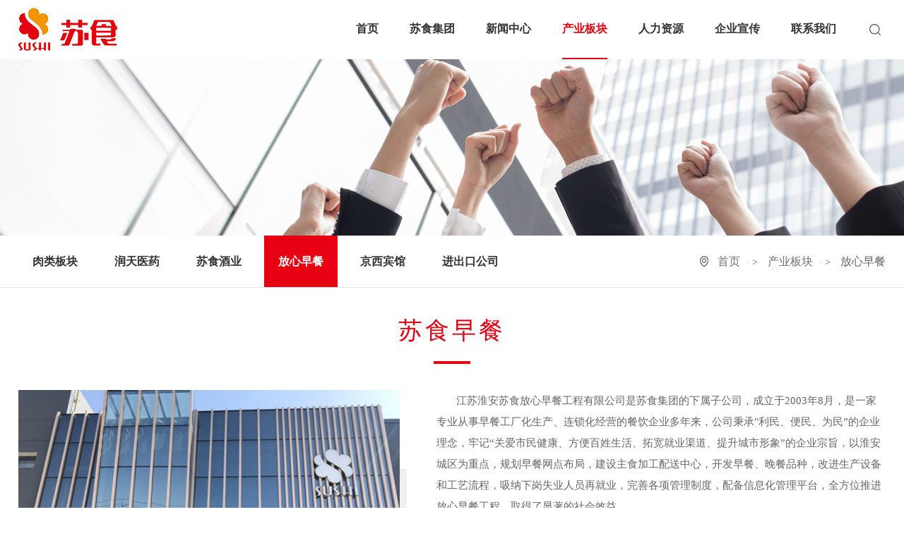

--- FILE ---
content_type: text/html; charset=utf-8
request_url: http://www.jiangsufood.com/RestAssuredOfBreakfast/index.aspx?page=3
body_size: 8725
content:
<!DOCTYPE html>
<html>
 
 
<head>
    <meta charset="utf-8" />
    <meta http-equiv="X-UA-Compatible" content="IE=edge,chrome=1" />
    <meta name="viewport" content="width=device-width, initial-scale=1">

                   <!--
                                                               (0 0)
                                           +=============oOO====(_)================+
                                           |   Powered By wanhu - www.wanhu.com.cn |
                                           |   Tel:400-888-0035  020-85575672      |
                                           |   Creation:2026.01.29                 |
                                           |   ezEip v5.3.0(0649)                  |
                                           +==========================oOO==========+
                                                              |__|__|
                                                               || ||
                                                              ooO Ooo
                                        -->                                        
<meta name="Author" content="万户网络设计制作" />
<title>江苏省食品集团有限公司</title>
<meta name="keywords" content="江苏省食品集团有限公司" />
<meta name="description" content="江苏省食品集团有限公司" />
<link href="/editor/editor.css" rel="stylesheet" type="text/css"/>

    <link rel="Shortcut icon" href="/cn/images/favicon.ico">
    <script type="text/javascript" src="/cn/js/jquery-3.3.1.min.js"></script>
    <script type="text/javascript" src="/cn/js/jquery.bxslider.js"></script>
    <script type="text/javascript" src="/cn/js/jquery.PrintArea.min.js"></script>
    <script type="text/javascript" src="/cn/js/jquery.slick.js"></script>
    <script type="text/javascript" src="/cn/js/a.whir.search.js"></script>
    <script type="text/javascript" src="/cn/js/a.whir.menu.js"></script>
    <script type="text/javascript" src="/cn/js/owl.carousel.js"></script>
    <script src="/cn/js/vue.js" type="text/javascript" charset="utf-8"></script>
    <script src="/cn/js/carousel.min.js" type="text/javascript" charset="utf-8"></script>
    <link rel="stylesheet" type="text/css" href="/cn/css/owl.carousel.min.css" />
    <link rel="stylesheet" type="text/css" href="/cn/css/responsive.css" />
    <!--[if lt IE 9]>
     <script type="text/javascript" src="js/respond.js"></script>
     <![endif]-->
    <!--[if lt IE 9]>
    <script type="text/javascript" src="js/html5shiv.v3.72.min.js"></script>
    <![endif]-->
    <link rel="stylesheet" type="text/css" href="/cn/css/style.css?v=1" />

</head>

<body>
    <!-- Top002266 Start -->
     
 
<div class="Top002266">
    <header class="header auto auto_1280 clearfix">
        <div class="header-left">
            <a href="#" class="logo">
                
                    <img src="/uploadfiles/2021/08/20210812144742074.png?VG9wMDAyMjY2LWxvZ28ucG5n">
                
            </a>
        </div>
        <dl class="header-right">
            <dd>
                <a class="open-search" href="javascript:void(0);"></a>
                <!--search-->
                <div class="top-search">
                    <input type="text" class="text" id="TopKey" value="">
                    <a id="TopBtn" class="btn" href="javascript:void(0);"></a>
                </div>
                <!--search end-->
            </dd>
        </dl>
        <div class="header-mid">
            <nav class="header-menu clearfix sub-vertical">
                <ul class="ul clearfix">
                    <li> <em><a href='/index.aspx'>首页</a></em></li>
                    <li>
                            <em><a href='/IntroductionToTheGroup/index.aspx'>苏食集团</a></em>
                            <div class="sub clearfix">
                                <div class="sub-menu clarfix">
                                    <dl>
                                        <dt><a href='/IntroductionToTheGroup/index.aspx'>了解苏食</a></dt>
                                        <dt><a href='/LeadTheInspection/index.aspx'>领导关怀</a></dt>
                                        <dt><a href='/SuFoodPartyWasFounded/index.aspx'>苏食党建</a></dt>
                                        <dt><a href='/SocialResponsibility/index.aspx'>社会责任</a></dt>
                                        
                                    </dl>
                                </div>
                            </div>
                        </li>

                    <li>
                            <em><a href='/Sovietfooddynamics/list.aspx'>新闻中心</a></em>
                            <div class="sub clearfix">
                                <div class="sub-menu clarfix">
                                    <dl>
                                        <dt><a href='/Sovietfooddynamics/list.aspx'>苏食动态</a></dt>
                                        <dt><a href='/Industryinformation/list.aspx'>行业资讯</a></dt>
                                        <dt><a href='/Mediafocus/list.aspx'>媒体聚焦</a></dt>
                                        
                                    </dl>
                                </div>
                            </div>
                        </li>

                    <li>
                            <em><a href='/MeatIndustry/index.aspx'>产业板块</a></em>
                            <div class="sub clearfix">
                                <div class="sub-menu clarfix">
                                    <dl>
                                        <dt><a href='/MeatIndustry/index.aspx'>肉类板块</a></dt>
                                        <dt><a href='/RuntianMedicine/index.aspx'>润天医药</a></dt>
                                        <dt><a href='/SuFoodAndWineIndustry/index.aspx'>苏食酒业</a></dt>
                                        <dt><a href='/RestAssuredOfBreakfast/index.aspx'>放心早餐</a></dt>
                                        <dt><a href='/JingxiGuesthouse/index.aspx'>京西宾馆</a></dt>
                                        <dt><a href='/ImportAndExportCompanies/index.aspx'>进出口公司</a></dt>
                                        
                                    </dl>
                                </div>
                            </div>
                        </li>

                    <li>
                            <em><a href='/TalentStrategy/index.aspx'>人力资源</a></em>
                            <div class="sub clearfix">
                                <div class="sub-menu clarfix">
                                    <dl>
                                        <dt><a href='/TalentStrategy/index.aspx'>人才战略</a></dt>
                                        <dt><a href='/TalentRecruitment/index.aspx'>人才招聘</a></dt>
                                        
                                    </dl>
                                </div>
                            </div>
                        </li>

                    <li>
                            <em><a href='/AnnualReportOnSuFood/index.aspx'>企业宣传</a></em>
                            <div class="sub clearfix">
                                <div class="sub-menu clarfix">
                                    <dl>
                                        <dt><a href='/AnnualReportOnSuFood/index.aspx'>苏食年刊</a></dt>
                                        <dt><a href='/SufoodVideo/index.aspx'>苏食视频</a></dt>
                                        <dt><a href='/GloriousList/index.aspx'>光荣榜</a></dt>
                                        
                                    </dl>
                                </div>
                            </div>
                        </li>

                    <li>
                            <em><a href='/ContactUs/index.aspx'>联系我们</a></em>
                            <div class="sub clearfix">
                                <div class="sub-menu clarfix">
                                    <dl>
                                        
                                    </dl>
                                </div>
                            </div>
                        </li>

                    
                </ul>
            </nav>
        </div>
        <div id="open_menu"><i></i></div>
    </header>
    <script>
        //选中
        var m = '0' //请移到各模版后删除
        //打开搜索
        $(".Top002266 .open-search").click(function (e) {
            $(".Top002266 .top-search").addClass("top-search-show")
        });
        $(".Top002266 .top-search").bind("mouseleave", function () {
            $(this).removeClass("top-search-show");
        });
        //搜索
        $("#TopBtn").jqSearch({
            TxtVal: "搜索",
            KeyTxt1: "输入关键词搜索！",
            KeyTxt2: "输入的关键词字数不要过多！",
            KeyTxt3: "您输入的内容存在特殊字符！",
            KeyId: "TopKey", //输入框id
            KeyUrl: "/search/", //跳转链接
            KeyHref: "key", //链接传值
            Static: false //是否静态站
        });
        //搜索位置改变
        $(function ($) {
            $(window).on("resize", function (e) {
                if ($(window).width() <= 1024) {
                    $(".Top002266 .header-right").insertAfter($(".Top002266 .header-menu"))
                } else {
                    $(".Top002266 .header-right").insertBefore($(".Top002266 .header-mid"))
                    $(".Top002266 .header-mid").attr("style", " ");
                }
            }).trigger("resize");
            //打开导航
            $(".Top002266 #open_menu").bind("click", function () {
                $(".Top002266 .header-mid").fadeToggle();
            });
            //end
        });
    </script>
</div>

    <!-- Top002266 End -->
    <script>
        //选中
        var m = '3'
    </script>


    <!-- Banner002271 Start -->
    <div class="Banner002271" data-role="part">
        <span style="        background-image: url(/uploadfiles/banner/20210813085040847.jpg)"></span>
        <img src="/uploadfiles/banner/20210813085040847.jpg" alt="">
    </div>
    <!-- Banner002271 End -->
    <!-- Menu002272 Start -->
    <div class="Menu002272">
        <div class="nav-menu">
            <div class="auto auto_1280 clearfix">
                <ul class="ul clearfix">
                    
                        <li id="menu125">
                            <a href='/MeatIndustry/index.aspx'>肉类板块</a>
                        </li>
                    
                        <li id="menu126">
                            <a href='/RuntianMedicine/index.aspx'>润天医药</a>
                        </li>
                    
                        <li id="menu127">
                            <a href='/SuFoodAndWineIndustry/index.aspx'>苏食酒业</a>
                        </li>
                    
                        <li id="menu128">
                            <a href='/RestAssuredOfBreakfast/index.aspx'>放心早餐</a>
                        </li>
                    
                        <li id="menu129">
                            <a href='/JingxiGuesthouse/index.aspx'>京西宾馆</a>
                        </li>
                    
                        <li id="menu130">
                            <a href='/ImportAndExportCompanies/index.aspx'>进出口公司</a>
                        </li>
                    
                </ul>
                <div class="location">
                    <div class="current">
                        <a href="/index.aspx">首页</a> > <a href="/MeatIndustry/index.aspx">产业板块</a> > <span>放心早餐</span>
                    </div>
                </div>
            </div>
        </div>

        <script>
            $('#menu128').addClass('on');
        </script>
    </div>
    <!-- Menu002272 End -->
    <!--RighInfo001749开始-->
    <div class="RighInfo001749">
        <div class="auto auto_1280">
            
                <div class="listtitle">苏食早餐</div><div class="pic"><img src="/uploadfiles/RighInfo001749-img.jpg"/></div><p class="p">&nbsp; &nbsp; &nbsp; &nbsp;江苏淮安苏食放心早餐工程有限公司是苏食集团的下属子公司，成立于2003年8月，是一家专业从事早餐工厂化生产、连锁化经营的餐饮企业多年来，公司秉承&quot;利民、便民、为民”的企业理念，牢记“关爱市民健康、方便百姓生活、拓宽就业渠道、提升城市形象”的企业宗旨，以淮安城区为重点，规划早餐网点布局，建设主食加工配送中心，开发早餐、晚餐品种，改进生产设备和工艺流程，吸纳下岗失业人员再就业，完善各项管理制度，配备信息化管理平台，全方位推进放心早餐工程，取得了显著的社会效益。</p><p class="p">&nbsp; &nbsp; &nbsp; &nbsp;近二十年来苏食放心早餐工程已成为淮安城市建设一道亮丽的风景，是淮安市放心早餐工程实施企业及国家早餐示范工程建设试点企业，被评为“江苏省用户满意服务明星企业”。</p><p class="p">&nbsp; &nbsp; &nbsp; &nbsp;淮安早餐旗下还有鲜食品牌九月香和烘焙品牌七月柠檬两大子品牌，九月香主营鲜食和冷冻米面制品，依靠线下连锁体验店及外销渠道，立足省内，开拓江浙沪闽粤乃至全国其他面点冻品市场；七月柠檬主营西式糕点产品，以工厂为依托，采用”旗舰店+网上商城“模式，实现连锁化经营。从米面鲜食到保鲜速冻，从中式早餐到西式甜点，全方位多维度丰富消费者舌尖上的体验。</p><p class="p">&nbsp; &nbsp; &nbsp; &nbsp;食品安全是企业的良心与责任，淮安早餐坚持原料采购、生产加工、配送运输、销售形式各环节严格把控，确保老百姓舌尖上的安全。</p><p class="p"><b>原料采购放心：</b>苏食放心早餐原料供应商的选择，实行市场准入制，被选定的供应商不仅要有一定的品牌知名度,而且所提供的原料、辅料及成品必须符合“中华人民共和国食品卫生法”要求，并得到质量监督部门和食品卫生监督部门的认可，符合苏食放心早餐的质量标准，从产品源头严格把关。</p><p class="p"><b>生产加工放心：</b>标准化的生产车间，严格按照食品卫生监督部门的要求实行封闭式管理，每个品种都有各自的配方和质量标准，设备先进，工艺流程合理，不仅符合卫生与安全标准，而且最大限度地满足消费者在营养方面的要求。</p><ul class="ul clearfix list-paddingleft-2"><li><img src="/uploadfiles/2021/10/20211012105343535.png" title="早餐亭.png" alt="早餐亭.png" width="329" height="173" style="width: 329px; height: 173px;"/></li><li><img src="/uploadfiles/RighInfo001749-img2.jpg"/></li><li><img src="/uploadfiles/RighInfo001749-img3.jpg"/></li><li><img src="/uploadfiles/2021/09/20210924100137598.png" title="七月柠檬门店.png" alt="七月柠檬门店.png"/></li></ul><p class="p"><b>配送运输放心：</b>苏食早餐产品都必须包装后进入低温配送车间，按各经营网点预定计划由专业人员分捡，装入专用食品周转配送箱，由专用保温车辆配送到各销售网点，确保早餐食品在配送运输过程中无污染。</p><p class="p"><b>销售形式放心：</b>销售网点实行连锁经营，严格执行“六个统一”，严禁现场加工食品，严禁销售非本公司食品，当天销不完的食品当天收回、当天销毁。以丰富的早餐品种、优良的品质、市场化的价格、标准规范的服务，为广大市民服务。<br/><br/><strong>联系我们</strong><br/>地址：江苏省淮安市铁云路58号<br/>电话：0517-85868808<br/>邮编：223200<br/></p>
            
        </div>
    </div>
    <!--RighInfo001749结束-->
    <!-- Menu002252 Start -->
    <div class="Menu002252">
        <ul class="ul clearfix">
            
                <a id="cav17" href="/RestAssuredOfBreakfast/index.aspx?lcid=17">粥羹饮品</a>
            
                <a id="cav16" href="/RestAssuredOfBreakfast/index.aspx?lcid=16">鲜食产品</a>
            
                <a id="cav15" href="/RestAssuredOfBreakfast/index.aspx?lcid=15">西式面点</a>
            
                <a id="cav14" href="/RestAssuredOfBreakfast/index.aspx?lcid=14">中式面点</a>
            
        </ul>
        <script>
            var cav ='';
            $("#cav" + cav).addClass("aon");
        </script>
    </div>
    <!-- Menu002252 End -->
    <!--PicList002146开始-->
    <div class="PicList002146">
        <div class="auto auto_1280">
            <ul class="ul clearfix">
                
                    <li>
                        <a>
                            <figure class="Ispic" style="background-image: url(/uploadfiles/2021/08/20210819105934439.jpg?5rC05p6c5ouJ5Lid6Z2i5YyFLmpwZw==);"></figure>
                            <div class="txt">
                                <h3 class="dot">水果拉丝面包</h3>
                            </div>
                        </a>
                    </li>
                
                    <li>
                        <a>
                            <figure class="Ispic" style="background-image: url(/uploadfiles/2021/08/20210819105917836.jpg?5aW95aSn6bih6IW/5aChLmpwZw==);"></figure>
                            <div class="txt">
                                <h3 class="dot">好大鸡腿堡</h3>
                            </div>
                        </a>
                    </li>
                
                    <li>
                        <a>
                            <figure class="Ispic" style="background-image: url(/uploadfiles/2021/08/20210819105846361.jpg?6bqm6aaZ6LGG5aCh6Z2i5YyFLmpwZw==);"></figure>
                            <div class="txt">
                                <h3 class="dot">麦香豆堡面包</h3>
                            </div>
                        </a>
                    </li>
                
                    <li>
                        <a>
                            <figure class="Ispic" style="background-image: url(/uploadfiles/2021/08/20210819105825115.jpg?6Jek5qSS6bih6IW/5LiJ5piO5rK7LmpwZw==);"></figure>
                            <div class="txt">
                                <h3 class="dot">藤椒鸡腿三明治</h3>
                            </div>
                        </a>
                    </li>
                
                    <li>
                        <a>
                            <figure class="Ispic" style="background-image: url(/uploadfiles/2021/08/20210819105803590.jpg?5aSn6IKJ5YyFLmpwZw==);"></figure>
                            <div class="txt">
                                <h3 class="dot">大肉包</h3>
                            </div>
                        </a>
                    </li>
                
                    <li>
                        <a>
                            <figure class="Ispic" style="background-image: url(/uploadfiles/2021/08/20210819105743900.jpg?6JuL6buE54On5Y2WMi5qcGc=);"></figure>
                            <div class="txt">
                                <h3 class="dot">蛋黄烧麦</h3>
                            </div>
                        </a>
                    </li>
                
            </ul>
        </div>
    </div>
    <!--PicList002146结束-->
    <!--Page002623 star-->
    <div class="Page002623">
        <div class='Pages'><span class='p_cur'>目前在第<b>3</b>页, </span><span class='p_count'>共有<b>6</b>页, </span><span class='p_total'> 共有<b>31</b>条记录</span>                            <span class='p_page'>                                <a href='/RestAssuredOfBreakfast/index.aspx?page=1' class='a_first'>第一页</a>                                <a href='/RestAssuredOfBreakfast/index.aspx?page=2' class='a_prev'>上一页</a><em class='num'>                                <a href='/RestAssuredOfBreakfast/index.aspx?page=1' class='a_num' id='pageNum1'>1</a><a href='/RestAssuredOfBreakfast/index.aspx?page=2' class='a_num' id='pageNum2'>2</a><a href='/RestAssuredOfBreakfast/index.aspx?page=3' class='a_cur' id='pageNum3'>3</a><a href='/RestAssuredOfBreakfast/index.aspx?page=4' class='a_num' id='pageNum4'>4</a><a href='/RestAssuredOfBreakfast/index.aspx?page=5' class='a_num' id='pageNum5'>5</a>                                </em><a href='/RestAssuredOfBreakfast/index.aspx?page=4' class='a_next'>下一页</a>                                <a href='/RestAssuredOfBreakfast/index.aspx?page=6' class='a_end'>最后一页</a>                             </span>                            <span class='p_jump'>                                <b class='f1'>跳转到</b><input type='text' class='i_text' id='pager1_input' value='3' /><b class='f2'>页</b><input type='button' class='i_button' id='pager1_button' onclick=redirectPage_pager1('pager1_input') value='' />                            </span></div><script type='text/javascript'> function redirectPage_pager1(inputID){      var inputValue = document.getElementById(inputID).value;     if(!(/^\d+$/).test(inputValue)){ document.getElementById(inputID).value = '3'; return; }      if(inputValue <= 0) { inputValue = 1; }      if(inputValue > 6) { inputValue = 6; }      location.href = '/RestAssuredOfBreakfast/index.aspx?page={$wtl_pager}'.replace('{$wtl_pager}', inputValue); } </script> 
    </div>
    <!--Page002623 end-->
    <div class="line"></div>
    <!-- Bottom002270 Start -->
     
 
<div class="Bottom002270" data-role="part" >
  <div class="auto auto_1280 clearfix">
    <div class="links">
        <ul class="ul clearfix">
            
                <li>
                    <a href="#" target="_blank">
                        <i><img src="/cn/images/Bottom002270-icon_wechat.png" alt=""></i>微信公众号
                        <img class="ewm" src="/uploadfiles/2021/08/20210812145319538.jpg?Qm90dG9tMDAyNjg4XzAxLmpwZw==" />
                    </a>
                </li>

                <li>
                    <a href="#" target="_blank">
                        <i><img src="/cn/images/Bottom002270-icon_webo.png" alt=""></i>苏食速鲜递
                        <img class="ewm" src="/uploadfiles/2022/01/20220113095414702.jpg?6YCf6bKc6YCSLmpwZw==" />
                    </a>
                </li>
                <li>
                    <a href="#" target="_blank">
                        <i><img src="/cn/images/Bottom002270-icon_movie.png" alt=""></i>京东苏食专卖店
                        <img class="ewm1" src="/uploadfiles/2022/01/20220113095510405.jpg?5Lqs5Lic5LiT5Y2W5bqXLmpwZw==" />
                    </a>
                </li>
            
            
        </ul>
    </div>
    <div class="copyright">
      <div class="top clearfix">
        <div class="fl">
          <script type="text/javascript" src="https://v1.cnzz.com/z_stat.php?id=1280595058&web_id=1280595058"></script><em>|</em>
          <a href="#">法律声明 </a><em>|</em>
          <a href='/ContactUs/index.aspx'>联系我们</a>
        </div>
        <div class="fr links1 clearfix">
           <div class="select clearfix">
              <ol>友情链接</ol>
              <ul class="ul">
                  
                      <li><a href='http://www.moa.gov.cn/' target="_blank">农业农村部</a></li>
                  
                      <li><a href='http://nynct.jiangsu.gov.cn/' target="_blank">江苏省农业农村厅</a></li>
                  
                      <li><a href='http://www.chinameat.org/' target="_blank">中国肉类协会</a></li>
                  
                      <li><a href='http://jsmeat.com' target="_blank">江苏肉类协会</a></li>
                  
                      <li><a href='https://www.shanghaimaling.com/' target="_blank">上海梅林</a></li>
                  
                      <li><a href='http://www.sphchina.com/index/' target="_blank">上海医药</a></li>
                  
                      <li><a href='http://www.jsrtsh.com/rtwww/home-page.htm;jsessionid=E6F1FEF46E6B9CD790115C1870C242F7' target="_blank">润天医药</a></li>
                  
              </ul>
           </div>
       </div>
      <div class="both"></div>
      </div>
      <div class="bottom">
          © 2021 江苏省食品集团有限公司 All Rights Reserved
          
              <a href="//beian.miit.gov.cn" target="_blank">苏ICP备05084297号-1</a>
          
      </div>
    </div>
  </div>
</div>

<script>
  Bottom002270();
function Bottom002270(){
      //友情链接
      $(".Bottom002270 .select ol").click(function(){
          $(this).next("ul").fadeIn();
      });
      $(".Bottom002270 .select").mouseleave(function(){
          $(this).find("ul").hide();
      });
  }
  </script>
<script type="text/javascript" src="https://v1.cnzz.com/z_stat.php?id=1280595058&web_id=1280595058"></script>


    <!-- Bottom002270 End -->
</body>
</html>

--- FILE ---
content_type: text/css
request_url: http://www.jiangsufood.com/cn/css/style.css?v=1
body_size: 16919
content:
/*Top002266 */
.Top002266 .header{ position:relative; z-index:100;}
.Top002266 .header-left{ float:left; display:table; height:84px; max-width:172px; width:40%;}
.Top002266 .header-left .logo{ display:table-cell; vertical-align:middle;}

.Top002266 .header-right dd{position:relative;} 
.Top002266 .header-right dd > a{ display:block;}
.Top002266 .top-search .text{ width:100%; height:32px; line-height:32px; border:1px solid #d5d2d2; padding:0 30px 0 10px;}
.Top002266 .top-search .btn{ position:absolute; right:0; top:0; height:100%; width:30px; background:url(../images/Top002266-search.png) no-repeat center center;}

.Top002266 .header-menu li{ width:auto !important; padding:0 22px; line-height:82px;  z-index:18;}
.Top002266 .header-menu li em a{ color:#333; border-bottom:2px solid transparent;font-size: 16px;font-weight: bold;}
.Top002266 .header-menu li.aon em a,
.Top002266 .header-menu li em a:hover{ border-bottom-color:#e60012; color:#e60012;}
.Top002266 .header-menu li .sub{ width:130%;}
.Top002266 .header-menu li .sub-menu dt a{ transition:0.3s; font-size:14px;font-weight: bold;}
.Top002266 .header-menu li .sub-menu dt a:hover{ background:#e60012;}
@media(min-width:1025px){
.Top002266 .header-mid{ float:right;}	
.Top002266 .header-right{ float:right; padding-top:24px;}
.Top002266 .header-right dd{ float:left;  z-index:20; margin-left:18px; line-height:36px;}
.Top002266 .header-right dd.top-buy a{background: url(../images/Top002266-ticket.png) no-repeat left center;padding-left: 23px;color: #e60012; font-weight:bold;}
.Top002266 .open-search{ width:30px; height:36px; background:url(../images/Top002266-search.png) no-repeat center center;}
.Top002266 .top-search{ position:absolute; right:0; width:0; transition:0.3s 0.5s;  top:2px; overflow:hidden;}
.Top002266 .top-search-show{width:205px;}
}
@media(max-width:1024px){
.Top002266 .header-mid{position:absolute; top:100%; right:0; background:#fc433e; width:60%; max-width:200px; display:none;}
.Top002266 .header-right dd.top-buy a{ line-height:45px;color:#fff; text-align:center; font-size:16px;}
.Top002266 #header-menu li em{ border-bottom:0;}
.Top002266 #header-menu li a{ font-weight:normal; border-bottom:1px solid #fc433e; text-align:center;}
.Top002266 #header-menu li .sub-menu dt a{ border-bottom-color:rgba(255,255,255,0.2); background:rgba(0,0,0,0.25);}
.Top002266 #open_menu{ position:absolute; right:2%; top:50%; margin-top:-15px; width:30px; height:30px;}
.Top002266 #open_menu i,
.Top002266 #open_menu i::before,
.Top002266 #open_menu i::after{ background:#000;}
.Top002266 #open_menu i{ height:2px; width:100%; top:50%; margin-top:-1px;}
.Top002266 #open_menu i::before{ top:12px;}
.Top002266 #open_menu i::after{ top:-12px;}
.Top002266 #open_menu::before{ position:absolute; left:7px; width:5px; height:100%; background:#fff; top:0; content:''; z-index:2;}
.Top002266 #open_menu.open_menu_on::before{ opacity:0;}
}

/*Banner002115 */
.Banner002115{ overflow:hidden; position:relative; z-index:1;max-width: 1760px;display: block;text-align: center;margin: 0 auto;}
.Banner002115 .bx-viewport{ z-index:1;}
.Banner002115 .bx-viewport,
.Banner002115 .bx-viewport li,
.Banner002115 .bx-viewport li a{ height:550px;}
.Banner002115 .bx-viewport li a{ display:block;}
.Banner002115 .bx-viewport li{ background-position:center top; background-repeat:no-repeat;}
.Banner002115 .bx-viewport li img{ display:none;}

.Banner002115 .bx-controls-direction a{ position:absolute; width:89px; height:89px; top:50%; margin-top:-44px; background:url(../images/Banner002115-btn.png) no-repeat left top; z-index:10; overflow:hidden; line-height:1000px;}
.Banner002115 .bx-controls-direction a.bx-prev{ left:2%;}
.Banner002115 .bx-controls-direction a.bx-next{ background-position:right top; right:2%;}

.Banner002115 .bx-pager{ position:absolute; width:100%; left:0; bottom:5%; z-index:10; text-align:center;}
.Banner002115 .bx-pager *{ width:12px; height:12px;}
.Banner002115 .bx-pager div{ display:inline-block; margin:0 5px;}
.Banner002115 .bx-pager a{ display:block; border-radius:50%; border:1px solid #fff; overflow:hidden; line-height:100px;}
.Banner002115 .bx-pager a.active{ background:#fff;}

@media(max-width:1100px){
.Banner002115 .bx-viewport li,
.Banner002115 .bx-viewport li a{ height:auto;}
.Banner002115 .bx-viewport li{ background:none !important;}
.Banner002115 .bx-viewport li img{ display:block; width:100%;}

.Banner002115 .bx-controls-direction{ display:none;}
}

/*
 .Floor002268 为demo编号
 */
.Floor002268{ margin-bottom: 25px;}
.Floor002268 .p,.Floor002268 .h3{ margin: 0; padding: 0;}
.Floor002268 .left .title>ul>li{float: left;color: #656565;font-size: 12px;margin-right: 10px;padding-top: 20px;cursor: pointer;border-top: 2px solid transparent;font-weight: 700;}
.Floor002268 .left .title>ul>li.onchoose,
.Floor002268 .left .title>ul>li:hover{color: #fc433e;border-top: 2px solid #fc433e;}
.Floor002268 .left .title ul{float: left;}
.Floor002268 .left .title .btn{display: none;}
.Floor002268 .left .title .more{float: right;font-size: 12px;color: #c8c8c8;padding-top: 29px;}
.Floor002268 .left .title .more:hover{color:#fc433e ;}

.Floor002268 .left  .items .item ul li{margin-top: 20px}
.Floor002268 .left  .items .item ul li .left{float: left;width: 18%;border-right: 1px solid #e7e7e7;box-sizing: border-box;}
.Floor002268 .left  .items .item ul li .right{float: left;width: 82%;box-sizing: border-box;padding-left: 4%;}
.Floor002268 .left  .items .item ul li .left .date{font-size: 30px;color: #999;}
.Floor002268 .left  .items .item ul li .left .year{font-size: 12px;color: #999;}
.Floor002268 .left  .items .item ul li .right .title{font-size: 14px;color: #424956;}
.Floor002268 .left  .items .item ul li .right .del{font-size: 14px;color: #999;}

.Floor002268>.auto>.right{margin-top: 30px;}
.Floor002268 .right .title{font-size: 18px;color: #424956;font-weight: 700;}
.Floor002268 .right .stock{font-size: 16px;color: #fc433e;font-weight: 700;margin-bottom: 10px;}
.Floor002268 .right .stock i{width: 15px;height: 12px;display: inline-block;background: url(../images/icon_arrow_up.png) no-repeat center;vertical-align: middle;margin-left: 10px;}
.Floor002268 .right .del{font-size: 14px;color: #999;}
.Floor002268 .left  .items .item{display: none;}
.Floor002268 .left  .items .item ul li .right .title a{color: #333;}
.Floor002268 .left  .items .item ul li .right .title a:hover{color: #fc433e;}

.Floor002268 dl.code{padding-left:0;}
.Floor002268 dd{ line-height:30px;}
.Floor002268 dl.code li{ float:left; width:50%;padding-right:5%;}
.Floor002268 dl.code li img{ width:85px;margin: 0 auto 10px;}
.Floor002268 dl.code li aside{ text-align:center; max-width:100px;}

@media screen and (min-width: 768px) {
	.Floor002268>.auto>.right{float: right;width: 20%;margin-top: 20px;}
	.Floor002268>.auto>.left{float: left;width: 76%;margin-right: 4%;}
	.Floor002268 .left  .items .item ul li .right{margin-top: 10px;}
}

@media screen and (min-width: 1200px) {
	.Floor002268 .left  .items .item ul li{float: left;width: 50%;margin-top: 27px;}
	.Floor002268 .left  .items .item ul li .right{margin-top: 0;}
	.Floor002268 .left .title>ul>li{font-size: 18px;margin-right: 28px;padding-top: 30px;}
	.Floor002268>.auto>.right{float: right;width: 25%;margin-top: 29px;box-sizing: border-box;padding-left: 28px;}
	.Floor002268>.auto>.left{float: left;width: 75%;margin-right: 0;box-sizing: border-box;padding-right: 35px;border-right: 1px solid #e9e9e9;}
	.Floor002268 .left .title .more{font-size: 14px;}
	.Floor002268 .left  .items .item ul li .left{float: left;width: 67px;border-right: 1px solid #ccc;box-sizing: border-box;text-align: center;padding-right: 10px;}
	.Floor002268 .left  .items .item ul li .right{float: left;width: 343px;box-sizing: border-box;padding-left: 14px;}
	.Floor002268 .left  .items .item ul li .right .del{line-height: 28px}
	.Floor002268 .left  .items .item ul li .left .date{line-height: 30px;margin-bottom: 6px;}
	
	.Floor002268 .left  .items .item ul li .left .year{line-height: 14px;}
	.Floor002268 .left  .items .item ul li .right .title a{font-size: 15px;}
	.Floor002268 .left  .items .item ul li .right .title{margin-bottom: 5px;}
	.Floor002268 .right .title{margin-bottom: 10px;}

	.Floor002268 .left .title .btn{display: block;float: right;margin-top: 29px;margin-right: 30px;}
	.Floor002268 .left .title .btn span{width: 6px;height: 12px;display: inline-block;cursor: pointer;}
	.Floor002268 .left .title .btn span.btn1{background: url(../images/Floor002268-btns.png) no-repeat left top;margin-right: 15px;}
	.Floor002268 .left .title .btn span.btn1:hover{background: url(../images/Floor002268-btns.png) no-repeat left bottom;}
	.Floor002268 .left .title .btn span.btn2{background: url(../images/Floor002268-btns.png) no-repeat right top;}
	.Floor002268 .left .title .btn span.btn2:hover{background: url(../images/Floor002268-btns.png) no-repeat right bottom;}
}

@media(max-width:1024px){
	.Floor002268 dl{ display:none;}
	.Floor002268 dl.code{ display:table; margin:0 auto; width:auto; float:none;}
	}

/*Floor002269*/
.Floor002269{background: #e0e2e4;}
.Floor002269 li{position:relative; }
.Floor002269 li a{ position:absolute; left:0; top:0; width:100%; height:100%; color:#fff; padding-left:2%;}
.Floor002269 li .table{ width:132px; display:table; height:100%;font-size:18px;}
.Floor002269 li .table-cell{ display:table-cell; vertical-align:middle;background: url(../images/cy1.png) no-repeat left center;background-size: 40px;padding-left: 50px;}
.Floor002269 li:nth-child(2) .table-cell{background: url(../images/cy2.png) no-repeat left center;background-size: 40px;padding-left: 50px;}
.Floor002269 li:nth-child(3) .table-cell{background: url(../images/cy3.png) no-repeat left center;background-size: 40px;padding-left: 50px;}
.Floor002269 li:nth-child(4) .table-cell{background: url(../images/cy4.png) no-repeat left center;background-size: 40px;padding-left: 50px;}
.Floor002269 li b{ font-size:16px; display:block; text-transform:uppercase; font-family:Tahoma, Geneva, sans-serif;}
.Floor002269 li:nth-child(3) a{ color:#fff;}
.Floor002269 li:last-child a{color: #f29700;}
@media(min-width:641px){
.Floor002269 li{ float:left; width:17%; background-position:left center;  height:180px; transition:0.3s;}
.Floor002269 li.active{ width:49%;}
.Floor002269 li img{ display:none;}
}
@media(max-width:640px){
.Floor002269 li img{ display:block; width:100%;}
}
@media(max-width:375px){
.Floor002269 li .table{ font-size:16px;}
.Floor002269 li b{ font-size:14px;}
}
/*
 .Bottom002270 为demo编号
 */
.Bottom002270 em{ font-style: normal;}
.Bottom002270{padding: 5% 0 0;}
/* .Bottom002270 .auto_1280{background: #eef0f1!important;} */
.Bottom002270 .links ul li{float: left;width: 50%;box-sizing: border-box;line-height: 36px;margin-bottom: 10px;padding-left: 8%;}
.Bottom002270 .links ul li a i{margin-right: 9px;vertical-align: middle;}
.Bottom002270 .links ul li a i img{vertical-align: middle;}
.Bottom002270 .links ul li a{position: relative;}
.Bottom002270 .links ul li a .ewm{position: absolute;left: 50%;top: -80px;transform: translateX(-50%);display: none;}
.Bottom002270 .links ul li a:hover .ewm{display: block;}
.Bottom002270 .links ul li a .ewm1{position: absolute;left: 50%;top: -80px;transform: translateX(-50%);display: none;}
.Bottom002270 .links ul li a:hover .ewm1{display: block;}
.Bottom002270 .copyright{padding: 4% 0;text-align: center;}
.Bottom002270 .copyright .top{margin-bottom: 15px;}
.Bottom002270 .copyright .top a{padding: 0 9px;font-size: 12px;line-height: 32px;}
.Bottom002270 .copyright .bottom{color: #999;font-size: 12px;line-height: 12px;}


.Bottom002270 .top .fl{width: 40%;}
.Bottom002270 .top .fr{width: 60%; float: left;}
.Bottom002270 .links1{max-width: 170px; text-align: center;}
.Bottom002270 .links1 .code{padding: 11px 0 16px 0;}
.Bottom002270 .links1 ol,
.Bottom002270 .links1 ul{text-align: left;}
.Bottom002270 .links1 ol{line-height: 32px; background-color: #e0e2e4;color: #666; padding-left: 13px;position: relative;  cursor: pointer;}
.Bottom002270 .links1 ol:after{position: absolute; content: '';right: 10px; width: 10px; height: 10px; top: 50%; border-bottom: 1px solid #666; border-right: 1px solid #666; transform: rotate(45deg); margin-top: -8px;}
.Bottom002270 .links1 .select{position: relative;z-index: 20;}
.Bottom002270 .links1 ul{padding: 13px; position: absolute; left: 0; width: 100%; bottom: 100%;background: #fff;display: none;}
.Bottom002270 .links1 li{line-height: 30px;}
.Bottom002270 .links1 li:not(:last-child){border-bottom: 1px solid #eee;}

@media(min-width:1025px){
.Bottom002270 .links1{width: 23%;}
}
@media(max-width:1024px){
.Bottom002270 .links1{ margin: 0 auto;}
}



@media screen and (min-width: 768px) {
	.Bottom002270 .links ul li{width: 25%;padding-left: 6%;}
}
@media screen and (min-width: 1200px) {
	.Bottom002270{padding: 0;}
	.Bottom002270 .links{float: left;width: 50%;padding-left: 2%;}
	.Bottom002270 .copyright{float: right;width: 50%;text-align: left;padding: 0;padding-left: 30px;box-sizing: border-box;}
	.Bottom002270 .links ul li{width: auto;margin-bottom: 0;padding-left: 0;padding-right: 39px;}
	.Bottom002270 .links ul li a{display: inline-block;line-height: 90px;font-weight: 700;}
	.Bottom002270 .copyright .top{margin: 22px 0 20px;}
	.Bottom002270 .copyright .bottom{margin: 18px 0 20px;}
	.Bottom002270 .copyright .top a:first-child{padding-left: 0;}
}


/* 栏目页开始 */

/*
 .Banner002271 为demo编号
 */
 .Banner002271 { overflow: hidden; max-width: 1720px; margin: 0 auto;}
 .Banner002271 span{ display: none;}
 .Banner002271 img{ width: 220%; max-width: none; position: relative; left: -65%;}
 @media (min-width:768px) {
	 .Banner002271 img{ width: 166%;left: -33%;}
 }
 @media (min-width:1024px) {
 .Banner002271 span{ margin: 0; background-repeat: no-repeat; background-position: top center; height: 250px; display: block;}
 .Banner002271 img{ display: none;}
 }
 /*
 .Menu002272 为demo编号
 */
.Menu002272{}
.Menu002272 .nav-menu{border-bottom: 1px solid #e4e4e4;}
.Menu002272 .nav-menu ul{display: none;}
.Menu002272 .current{padding-left: 25px;background: url(../images/Menu002272-icon.png) no-repeat left center;}
.Menu002272 .current a{font-size: 14px;color: #717171;padding: 0 13px 0 10px; position: relative; line-height: 45px;}
.Menu002272 .current a:after{ content: "·"; position: absolute; top: 0; right: 0; line-height: 20px; height: 20px; color: #ddd;}
.Menu002272 .current a:first-child{padding-left: 0;}
.Menu002272 .current a:hover{color: #e60012;}
.Menu002272 .current span{padding-left: 10px}

@media screen and (min-width:768px ) {
	.Menu002272 .nav-menu ul{display: block;float: left;}
	.Menu002272 .nav-menu ul li{float: left;line-height: 60px;margin: 0 2px;padding: 0 3px;font-size: 16px;}
	.Menu002272 .nav-menu ul li:first-child{margin-left: 0;}
	.Menu002272 .nav-menu ul li:hover,
	.Menu002272 .nav-menu ul li.on{background: #e60012;}
	.Menu002272 .nav-menu ul li:hover a,
	.Menu002272 .nav-menu ul li.on a{color: #fff;font-size: 16px;}
	.Menu002272 .nav-menu .location{float: right;}
	.Menu002272 .current a{line-height: 60px;font-size: 16px;}
}
@media screen and (min-width:1024px ) {
	.Menu002272 .nav-menu ul li{padding: 0 20px;margin: 0 6px;}
}
@media screen and (min-width:1200px ) {
	.Menu002272 .nav-menu ul li{line-height: 73px;font-weight: 700;}
	.Menu002272 .current a{line-height: 73px;}
	.Menu002272 .current span{font-size: 16px;}
}

 .line{height:1px;max-width: 1280px;margin: 0 auto;border-bottom: 1px solid #e4e4e4;}


 /*Menu003070 */
 .Menu003070{padding-top: 3%;}
.Menu003070 .auto{max-width: 1400px;}
.Menu003070 li{float: left; padding: 0 15px;}
.Menu003070 li a{display: block;line-height: 2.778em;font-size: 16px;color: #3d3d3d; padding:  0 30px;background: #f5f5f5;}
.Menu003070 li.aon a,
.Menu003070 li a:hover{color: #fff;background-color: #e60012;}
@media(min-width:641px){
.Menu003070 .auto ul{display: table; margin: 0 auto;}
}
@media(max-width:1440px){
.Menu003070 li{padding: 0 1vw;}
.Menu003070 li a{padding:  0 2vw;}
}
@media(max-width:640px){
.Menu003070 li a{font-size: 3.5vw;}
.Menu003070 li{margin-bottom: 1vw; width: 32%;}
.Menu003070 li:not(:nth-child(3n)){margin-right: 2%;}
}


 /*PicList002433 */
 /*slick Basic*/
 .PicList002433 .slick-slider { position:relative;display: block;-webkit-touch-callout: none;-ms-touch-action: pan-y; touch-action: pan-y;-webkit-tap-highlight-color: transparent}
 .PicList002433 .slick-list { position: relative; z-index: 1;display: block; overflow: hidden;}
 .PicList002433 .slick-list:focus {outline: none}
 .PicList002433 .slick-list.dragging {cursor: pointer;cursor: hand;}
 .PicList002433 .slick-slider .slick-track, 
 .PicList002433 .slick-slider .slick-list { -webkit-transform: translate3d(0, 0, 0);-moz-transform: translate3d(0, 0, 0);-ms-transform: translate3d(0, 0, 0);-o-transform: translate3d(0, 0, 0); transform: translate3d(0, 0, 0)}
 .PicList002433 .slick-track {position: relative; top: 0; left: 0; display: block;}
 .PicList002433 .slick-track:before, 
 .PicList002433 .slick-track:after{display: table; content: '';}
 .PicList002433 .slick-track:after{ clear: both;}
 .PicList002433 .slick-loading .slick-track { visibility: hidden;}
 .PicList002433 .slick-slide{ display: none; float: left;min-height: 1px;}
 [dir = 'rtl'] .slick-slide {float: right;}
 .PicList002433 .slick-slide .slick-loading img { display: none;}
 .PicList002433 .slick-slide .dragging img { pointer-events: none;}
 .PicList002433 .slick-initialized .slick-slide { display: block;}
 .PicList002433 .slick-loading .slick-slide { visibility: hidden;}
 .PicList002433 .slick-vertical .slick-slide { display: block; height: auto; border: 1px solid transparent;}
 .PicList002433 .slick-arrow .slick-hidden { display: none;}
 /*slick Basic End*/
 
 .PicList002433{}
 .PicList002433 .main{ padding:4% 0 2% 0;}
 .PicList002433 .main  .slick-arrow{ position:absolute; top:50%; width:57px; height:57px; margin-top:-30px; border:1px solid #e60012; padding:0; background:none; font-size:0; z-index:10; cursor:pointer; border-radius:50%;}
 .PicList002433 .main  .slick-arrow:hover{ background:rgb(230,0,18); }
 .PicList002433 .main  .slick-arrow:before{ position:absolute; content:''; width:18px; height:18px; border-top:2px solid #e60012; border-right:2px solid #e60012; transform:rotate(45deg); -webkit-transform:rotate(45deg); -ms-transform:rotate(45deg); left:50%; top:50%; margin:-9px 0 0 -11px;}
 .PicList002433 .main  .slick-arrow:hover:before{ border-color:#fff;}
 .PicList002433 .main  .slick-prev:before{transform:rotate(-135deg); -webkit-transform:rotate(-135deg); -ms-transform:rotate(-135deg); margin-left:-5px;}
 .PicList002433 .main  .slick-prev{ left:-59px;}
 .PicList002433 .main  .slick-next{ right:-59px;}
 @media(max-width:1408px){
 .PicList002433 .main  .slick-prev{ left:2%;}
 .PicList002433 .main  .slick-next{ right:2%;}
 }
 @media(max-width:640px){
 .PicList002433 .main  .slick-arrow{ width: 7vw;height: 7vw;margin-top: -3.5vw;}
 .PicList002433 .main .slick-arrow:before{width:40%; height: 40%;margin: 0;left: 40%; top: 30%;}
 .PicList002433 .main .slick-next:before{left: 20%;}
 }
 
 .PicList002433  .list ul{ padding:0 50px;}
 .PicList002433  .list li{ float:left; position:relative;  text-align:center; margin-bottom:4%;}
 .PicList002433  .list li:first-child:before,
 .PicList002433  .list li:last-child:after{ position:absolute; content:''; bottom:0px; height:90px; width:50px;}
 .PicList002433  .list li:first-child:before{ left:-50px; background:url(../images/PicList002433_ul_l.png) no-repeat 0 0;}
 .PicList002433  .list li:last-child:after{right:-50px; background:url(../images/PicList002433_ul_r.png) no-repeat 0 0;}
 .PicList002433  .list li aside{ padding-top:35px;height:90px; background:url(../images/PicList002433_libg.png) repeat-x left top;}
 .PicList002433  .list li .ytable{ height:245px;}
 .PicList002433  .list li .ytable-cell{ vertical-align:bottom;}
 .PicList002433  .list li figure{ position:relative; display:inline-block;max-width: 80%;}
 .PicList002433  .list li figure:after{ position:absolute; right:-24px; background:url(../images/PicList002433_ying.png) no-repeat left bottom; width:24px; height:100%; background-size:contain; content:'';}
 .PicList002433  .list li figure img{ max-height:245px;padding: 8px;padding-top: 12px;background: url(../images/PicList002433_kuang.png) no-repeat ;background-size:100% 100%;}
 .PicList002433  .list li p{ margin:0 auto; max-width:210px;width:90%; line-height:20px; max-height:40px; color:#333;}
 .PicList002433  .list .ul-3 li{width:33.33333333%;}
 .PicList002433  .list .ul-3 li:nth-child(3):after{ position:absolute; content:''; bottom:0px; height:90px; width:50px; right:-50px; background:url(../images/PicList002433_ul_r.png) no-repeat 0 0;}
 .PicList002433  .list .ul-2 li{width:50%;}
 .PicList002433  .list .ul-2 li:nth-child(2):after{ position:absolute; content:''; bottom:0px; height:90px; width:50px; right:-50px; background:url(../images/PicList002433_ul_r.png) no-repeat 0 0;}
 .PicList002433  .list .ul-2 li:nth-child(1) > *{ padding-left:30%;}
 .PicList002433  .list .ul-2 li:nth-child(2) > *{ padding-right:30%;}
 .PicList002433  .list .ul-1 li{width:100%;}
 @media(max-width:640px){
 .PicList002433  .auto,
 .PicList002433  .list ul{ padding:0;}
 .PicList002433  .list li p{ font-size:12px;}
 .PicList002433  .list li .ytable{ height:150px;}
 .PicList002433  .list li figure img{ max-height:150px; padding:3px}
 .PicList002433  .list .ul-2 li:nth-child(1) > *{ padding-left:30%;}
 .PicList002433  .list .ul-2 li:nth-child(2) > *{ padding-right:30%;}
 .PicList002433  .list .ul-3 li:nth-child(3):after,
 .PicList002433  .list li:first-child:before{ display:none;}
 }
 @media(max-width:480px){
 .PicList002433  .list li .ytable{ height:100px;}
 .PicList002433  .list li figure img{ max-height:100px;}
 }
 
 
 /*
  .PicList002273 为demo编号
  */
 .PicList002273{padding-top: 3%;}
 .PicList002273 .left img{width: 100%;}
 .PicList002273 .right .time{font-size: 12px;color: #999;border: 1px solid #c5c6c6;padding: 2px 5px;margin-top: 8px;display: inline-block;}
 .PicList002273 .right .h3{color: #313131;font-size: 18px;font-weight: normal;margin: 10px 0;}
 .PicList002273 .right .p{color: #999;font-size: 14px;}
 .PicList002273 ul li{margin-bottom: 30px;background: #eef0f1;padding: 18px 20px;border: 1px solid #eef0f1;}
 
 @media screen and (min-width:768px ) {
	 .PicList002273 .left{float: left;width: 25%;}
	 .PicList002273 .right{float: right;width: 72%;}
	 .PicList002273 .right .time{margin-top: 0px;}
	 .PicList002273 ul li{background:#eef0f1;}
 }
 
 @media screen and (min-width:1024px ) {
	 .PicList002273 .right .time{margin-top: 15px;}
	 .PicList002273 ul li:hover{border: 1px solid #ee322d;box-shadow: 0px 0px 30px #ccc;}
	 .PicList002273 ul li{background:#eef0f1;position: relative;}
	 .PicList002273 ul li .right_btn{width: 11px;height: 19px;background: url(../images/PicList002273-arrow_right.png) no-repeat center;display: inline-block;position: absolute;top: 50%;right: 48px;cursor: pointer;margin-top: -10px}
 }
 
 @media screen and (min-width:1200px ) {
	 .PicList002273 .left{float: left;margin-right: 50px;}
	 .PicList002273 .right{float: left;width: 65%;}
	 .PicList002273 .right .time{margin-top: 14px;}
	 .PicList002273 .right .h3{line-height: 18px;margin: 28px 0 17px;}
	 .PicList002273 .right .p{line-height: 19px;}
	 .PicList002273 ul li{padding-right: 20px;}
 }
 /*Page002623 */
 .Page002623{padding: 2vw 0 4vw 0; text-align: center;font-family: Arial;font-size: 18px;}
 .Page002623 .Pages a.a_first,
 .Page002623 .Pages a.a_end,
 .Page002623 .Pages > span:not(.p_page){display: none;}
 .Page002623 .Pages em{float: left;margin: 0 3vw; font-style: normal;}
 .Page002623 .Pages .p_page{display: table; margin: 0 auto;}
 .Page002623 .Pages a{float: left;line-height: 50px; width: 50px; margin: 0 1px;}
 .Page002623 .Pages a.a_cur,
 .Page002623 .Pages a:hover{color: #fff;background: #e60012;}
 .Page002623 .Pages .p_page > a{font-size: 0;height: 50px;position: relative;}
 .Page002623 .Pages .p_page > a:before{position: absolute; content: '';border:5px solid transparent; left: 50%; top: 50%; margin: -5px 0 0 -10px;}
 .Page002623 .Pages .p_page > a.a_prev:before{border-right-color: #000;border-right-width: 8px;}
 .Page002623 .Pages .p_page > a.a_next:before{border-left-color: #000;border-left-width: 8px; margin-left: -4px;}
 .Page002623 .Pages a.a_prev:hover:before{border-right-color: #fff;}
 .Page002623 .Pages a.a_next:hover:before{border-left-color: #fff;}
 @media(max-width:640px){
 .Page002623{padding: 6vw 0 8vw 0;}
 .Page002623 .Pages em{display: none;}
 .Page002623 .Pages a{background-color: #eee;}
 }
 /*RighInfo002973 */
 .RighInfo002973{font-size: 16px; padding: 3% 0;}
 .RighInfo002973 .news-details .title{text-align: center;}
 .RighInfo002973 .news-details .title h1{font-size:26px; margin: 0 0 20px 0; color: #e60012;}
 .RighInfo002973 .news-details .title aside span{display: inline-block; vertical-align: middle; margin: 0 15px 5px;line-height: 16px;}
 .RighInfo002973 .news-details .title .bshare-custom{display: inline-block;}
 .RighInfo002973 .bshare-custom a{background-position: center center; margin: 0 0 0 14px;}
 .RighInfo002973 .bshare-custom a.bshare-weixin{background-image: url("../images/RighInfo002973_share_wx.png");}
 .RighInfo002973 .bshare-custom a.bshare-sinaminiblog{background-image: url("../images/RighInfo002973_share_sina.png");}
 .RighInfo002973 .bshare-custom a.bshare-qzone{background-image: url("../images/RighInfo002973_share_qz.png");}
 .RighInfo002973 .news-details .edit-info{line-height: 1.875em;border-bottom: 1px solid #d2d2d2;padding: 2% 0; margin-bottom: 2%; text-indent: 2em; font-size: 15px; color: #666;}
 
 .RighInfo002973 .pn-page aside{padding: 10px 0;}
 .RighInfo002973 .pn-page aside a{color: #666;}
 .RighInfo002973 .pn-page aside a b{color: #333;}
 .RighInfo002973  .operating a:hover,
 .RighInfo002973 .pn-page aside a:hover{color: #e60012;}
 .RighInfo002973  .operating{overflow: hidden;line-height: 24px;}
 .RighInfo002973  .operating a{padding-left: 25px;background-repeat: no-repeat;background-position: left center;}
 .RighInfo002973  .operating a:not(:last-child){margin-right: 45px;}
 .RighInfo002973  .operating a.a-print{background-image: url("../images/RighInfo002973_print.png");}
 .RighInfo002973  .operating a.a-close{background-image: url("../images/RighInfo002973_close.png");}
 @media(min-width:1025px){
 .RighInfo002973 .pn-page{min-height: 24px; position: relative;padding-right: 230px;}
 .RighInfo002973 .pn-page .operating{position: absolute;right: 0; top: 50%; transform: translateY(-50%);}
 .RighInfo002973  .operating a{float: left;}
 }
 @media(max-width:1024px){
 .RighInfo002973  .operating{text-align: right; padding-bottom: 20px;}
 .RighInfo002973  .operating a{display: inline-block;}
 }
 @media(max-width:640px){
 .RighInfo002973 .news-details .title h1{font-size:6vw;}
 .RighInfo002973{ font-size: 14px;}
 }
 /*TextList002855 */
 .TextList002855{padding: 3% 0 2% 0;}
 .TextList002855 li{    line-height: 60px;    border-bottom: 1px dotted #dcdcdc;}
 .TextList002855 li time{float: right;color: #c8c8c8; margin-left: 15px;}
 .TextList002855 li a{padding-left: 30px; background: url("../images/TextList002855_icon.png") no-repeat left center;font-size: 15px;color: #666;}
 @media(min-width:481px){
  .TextList002855 li{font-size: 16px;}
 }
 /*
  .TextList001652 为demo编号
  */
  .TextList001652{padding-top: 3% ;}
 .TextList001652 .list_ul,
 .TextList001652 .job_ol{ overflow:hidden; clear:both;}
 .TextList001652 .job_ol li,
 .TextList001652 .list_ul li{ list-style:none; float:left; width:20%; text-align:center;font-size: 15px; }
 .TextList001652 .job_ol li{ background-color:#e60012; color:#fff; line-height:4em; font-size: 16px; font-weight: bold;}
 .TextList001652 .list{ border-bottom:1px solid #ebebeb;}
 .TextList001652 .job_info{ display:none;}
 .TextList001652 .job_info p{font-size: 15px; color: #666;}
 .TextList001652 .job_info strong{font-size: 15px; color: #e60012;}

 .TextList001652 .list_ul{ cursor:pointer;font-size:12px;}
 .TextList001652 .list_ul li{ padding:1em 0;}
 .TextList001652 .list_ul li:nth-child(5) a{ border:1px solid #ededed; border-radius:5px; display:inline-block; padding:0 7%; line-height:1.8em;}
 .TextList001652 .list_ul li:nth-child(5) a:hover{  background-color:#e60012;color:#fff;}
 .TextList001652 .job_info{padding:0 5% 2%;line-height: 30px;} 
 @media(max-width:640px){
 .TextList001652 .job_ol li,
 .TextList001652 .list_ul li{width:25%;}
 .TextList001652 .job_ol li:nth-child(4),
 .TextList001652 .list_ul li:nth-child(4){ display:none;}
 }
 /*
  .Form001518 为demo编号
  */
 .Form001518{ padding:3% 0;}
 .Form001518 .title{ position:relative; color:#343434; font-size:34px; padding-bottom:5%; background:url(../images/Form001518_tit.png) no-repeat left center/contain; }
 .Form001518 .title:before{ position:absolute; left:0; bottom:0; width:31px; height:2px; content:""; background:#343434; }
 
 .Form001518 dl dt{ padding:3% 0; color:#e60012; font-size:16px; }
 .Form001518 dd li{ float:left;width:32%; margin-right:2%;margin-bottom:5px; position:relative;}
 .Form001518 dd li:nth-child(3n){ margin-right:0;}
 .Form001518 dd .text{border: 1px solid #dadada;line-height: 46px;height: 46px; width:100%; background:#fff; padding:0 10px;}
 .Form001518 dd li label{ position:absolute; left:5px; top:0; line-height:46px; }
 .Form001518 dd li .form_err{position:absolute; right:5px; top:50%; color:#f00; line-height:20px; margin-top: -10px;}
 
 .Form001518 dd textarea.text{height:220px;}
 
 .Form001518 .btn{ margin: 2% 0; cursor: pointer;border-radius: 5px;background: #e60012;color: #fff; height: 37px;border: none; font-size:18px; width:40%; max-width:200px;}
 @media(max-width:768px){
 .Form001518 dd li{ float:none; width:auto; margin-right:0 !important;}
 }
 @media(max-width:480px){
 .Form001518 .title{ font-size:24px;}
 }
 /*RighInfo002857 */
 .lxwm{padding: 3% 0;}
 .RighInfo002857{float: left;width: 50%;}
 .RighInfo002857 .title{padding-bottom: 4.11vw;color: #333;font-size: 100px;}
 .RighInfo002857 .title .cn{font-size: 0.34em;}
 .RighInfo002857 .title .en{font-size: 0.42em;font-family: "DINBold"; text-transform: uppercase;}
 @media(max-width:640px){
 .RighInfo002857 .title{font-size: 80px;}
 }
 @media(max-width:480px){
 .RighInfo002857 .title{font-size: 60px;}
 }
 
 .RighInfo002857 .edit-css .tit{font-size: 24px;color: #e60012;padding-bottom:4vw;}
 .RighInfo002857 .edit-css li{margin-bottom: 4%;color: #999;}
 .RighInfo002857 .edit-css li .icon{margin-bottom: 5px;}
 .RighInfo002857 .edit-css li aside{font-size: 16px;margin-top: 10px;color: #333;}
 @media(min-width:641px){
 .RighInfo002857 .edit-css li{float: left;width:100%; padding-left: 22px; border-left:5px solid #f8f8f8;}
 /* .RighInfo002857 .edit-css li:not(:nth-child(2n)){margin-right: 2%;}
 .RighInfo002857 .edit-css li:nth-child(2n+1){clear: left;} */
 }
 @media(max-width:640px){
 .RighInfo002857 .edit-css .tit{font-size: 20px;}
 }
 @media(max-width:480px){
 .RighInfo002857 .edit-css .tit{font-size:18px;}
 .RighInfo002857 .edit-css li{ padding: 22px; border-bottom:5px solid #f8f8f8;}
 }
 /*Map002858 */
 .Map002858{width: 50%;float: right;}
.Map002858 #allmap{height: 23.96vw;}
.Map002858 #allmap,
.Map002858 #allmap *{box-sizing: content-box;}
.Map002858 #allmap img{max-width: inherit;}
.Map002858 .BMap_bubble_content b{font-size: 18px;display: block;padding-bottom: 5px;}
@media(max-width:1024px){
.Map002858 #allmap{height: 40vw;}
.Map002858,.RighInfo002857{width: 100%;}
}
@media(max-width:480px){
.Map002858 #allmap{height: 70vw;}
}
/*
 .RighInfo002228 为demo编号
 */
.RighInfo002228{ padding:3% 0;}
.RighInfo002228 .auto{ max-width:1280px;}
.RighInfo002228 .single-header{ text-align:center;}
.RighInfo002228 .single-header h1{ color:#333; font-size:20px; margin:0 0 10px 0; font-weight:normal;}
.RighInfo002228 .single-header h3{color:#e60012; font-size:16px; margin:0; font-weight:normal; position:relative;}
.RighInfo002228 .single-header h3:after{ content:""; display:block; height:1px; background-color:#f3eee9; width:100%; z-index:1; margin-top:15px;}
.RighInfo002228 .single-header h3 span{ position:relative; z-index:2; padding:0 30px; background-color:#fff;}
.RighInfo002228 .single-content{text-justify:inter-ideograph; text-align:justify; word-wrap:break-word; overflow:hidden; font-size:16px; line-height:30px; color:#666; padding-top:2%;}
.RighInfo002228 .single-content p{ text-indent:2em; margin:0; padding:10px 0;}
.RighInfo002228 .single-content .no-textindent{ text-indent:0;}
.RighInfo002228 .fr{ float:none;}
.RighInfo002228 .col2+.col2{ margin-top:10px;}
@media(max-width:950px){
  .RighInfo002228 .auto{ padding:0 2%;}
}
@media screen and (min-width:465px){
    .RighInfo002228 .col2{ width:48%;}
	.RighInfo002228 .fr{ float:right;}
	.RighInfo002228 .col2+.col2{ margin-top:0;}
}
@media screen and (min-width:768px){
  .RighInfo002228 .single-header h1{ font-size:24px;}
  .RighInfo002228 .single-header h3{ font-size:18px;}
  .RighInfo002228 .single-content p{ padding:12px 0;} 
  .RighInfo002228 .single-header h3:after{ background-color:#eaeaea; position:absolute; top:50%; z-index:1; margin-top:0;}
  
}
@media screen and (min-width:1024px){
  .RighInfo002228 .single-header h1{ font-size:26px;}
}


/*RighInfo000623 */


.RighInfo000623{padding: 3.125vw 0;}
.RighInfo000623 .auto{max-width: 1280px;}
.RighInfo000623 .title{margin-bottom: 2vw;}
.RighInfo000623 .title:after{display: block; content: ''; width: 20px; height: 2px; background: #a52d33; margin-top: 1vw;}
.RighInfo000623 .title .cn{font-size: 30px;color: #a52d33; padding-bottom: 10px;font-weight: bold;}
.RighInfo000623 .title .en{font-family: 'bebas-neue';color: #d2d2d2; letter-spacing: 2px;}
@media(max-width:768px){
.RighInfo000623 .title{padding-bottom: 6vw;}
}
@media(max-width:640px){
.RighInfo000623 .title .cn{font-size: 6vw;}
}

.RighInfo000623 .ytable-cell{padding: 3.5vw 0;}
.RighInfo000623 .pic .inner{ position: relative;}
.RighInfo000623 .pic time{bottom: 0; text-align: right;position: absolute;right: 0; background: rgba(165,45,51,0.64);color: #fff; padding: 26px 50px 26px 26px;}
.RighInfo000623 .pic time span{display: block;margin-bottom: 5px;font-size: 72px; line-height: 0.8em;}
.RighInfo000623 .pic time span:before{display: inline-block; height: 2px; background: #fff; content: ''; width: 16px; vertical-align:bottom; margin-right: 5px;}

.RighInfo000623 .info{background:#f6f6f6; background-size: contain;}
.RighInfo000623 .p-info{font-size: 16px;line-height: 32px;color: #666;}
.RighInfo000623 .p-info p{margin-top:0;text-indent: 2em;text-align: justify;}
@media(min-width:1025px){
.RighInfo000623 .pic{width: 16%;float:left;}
.RighInfo000623 .info{width:84%;float:left;}
.RighInfo000623 .pic .inner{width: 208.696%;}
.RighInfo000623 .info .inner{padding-left: 28.7%;padding-right: 8.548%;}
}
@media(max-width:1024px){
.RighInfo000623 .ytable,
.RighInfo000623 .ytable-cell{display: block;}
.RighInfo000623 .info{padding: 6vw;}
}
@media(max-width:640px){
.RighInfo000623 .pic time span{font-size: 12vw;}
.RighInfo000623 .p-info{font-size: 3.5vw;}
}
/*
 .RighInfo002799
 */
.RighInfo002799 { padding: 4% 0 3%;}
.RighInfo002799 dl{float:left;width:57%;}
.RighInfo002799 dl dd{width:50%;float:left;margin-bottom:5%;}
.RighInfo002799 dl dd:last-child{width: 100%;}
.RighInfo002799 .pic{width:43%;  float: right;  }
.RighInfo002799 .tit .en{ font-family: 'Times New Roman'; font-size: 48px; color: #fff0e5; font-weight: bold; letter-spacing: 5px; text-transform: uppercase; }
.RighInfo002799 .tit .cn{ margin-top: -35px; font-size: 48px; color: #ff6900; letter-spacing: 5px;}
.RighInfo002799 .subtit{font-size: 24px;color:#2c92ff; margin-top: 3%;position: relative;margin-bottom: 1%; }
.RighInfo002799 .subtit:before{display: inline-block;content: '';width: 10px;height: 10px;background:none;position: relative;top:-4px;margin-right: 8px;border-radius: 50%;border:2px solid #e60012;}
.RighInfo002799 .subtit span{position: absolute;left:0;bottom:0;font-size: 48px;text-transform: uppercase;font-family: 'Times New Roman';opacity: .05;letter-spacing: 5px;}
.RighInfo002799 .subtit span i{font-size: 68px;font-style: normal;}
.RighInfo002799 p{ font-size: 22px; color: #666; line-height: 36px; text-align: justify;margin:0; }
.RighInfo002799 .p1{padding-left:17px;position: relative;line-height: 29px;}
.RighInfo002799 .p1:before{display: inline-block;content: '';width: 10px;height: 1px ;background:#999;margin-right: 8px;position: absolute;left:0; top:19px;}
@media (max-width: 768px) {
.RighInfo002799 .auto{ padding: 0 3%; }
.RighInfo002799 .pic{ float: none; width: 100%; margin-bottom: 5%; margin-left: 0; }
.RighInfo002799 .tit .en{ font-size: 38px; }
.RighInfo002799 .tit .cn{ margin-top: -25px; font-size: 38px; }
}


/*Timeline002790 */
.Timeline002790 { padding:6% 0 3%}
.Timeline002790 .year{ position:relative; padding:2% 0 4% 0;color:#6e6e6e;}
.Timeline002790 .year::before{ content:''; width:1px; height:103%;  top:-3%; position:absolute; background-color:#ededed; z-index:0;}
.Timeline002790 ul{ position:relative; z-index:1;}
.Timeline002790 li{position:relative;  border-radius: 10px;margin-top: -60px; }
.Timeline002790 li:after{ content: ""; display: block;  position: absolute; top: 51%; right: 0; width: 50%; height: 2px; border-bottom: 1px dashed #ddd; z-index: -2  }
.Timeline002790 li:nth-child(2n):after{ left: 0}
.Timeline002790 li:before{width:12px; height:12px;border:1px solid #999;  border-radius:50%;position:absolute; left:50%; margin-left: -7px; top: 50%; margin-top: -2px;  content:''; background:#fff;}
.Timeline002790 li:nth-child(2n)::before{ left:auto; right:50%; margin-right: -6px; }
.Timeline002790 li .con{width: 45%; background: #f5f5f5; border-radius: 10px; padding:45px; float: right; position: relative;  overflow: hidden;border: 1px solid #fff }
.Timeline002790 li .con figure{width: 40%; position: absolute; right: 0; top: 0; height: 100%;background-position: center center;background-size: contain;}
.Timeline002790 li .icon{ position: absolute; left: 0; bottom: 0;  width:60px; height: 60px; padding:5px; background: #fff; overflow: hidden; border-radius: 0 6px 0 0}
.Timeline002790 li .con .txt{width: 60%;  }
.Timeline002790 li .con .txt2{width:100%;padding-left:0 !important;padding-right:0 !important;}
.Timeline002790 li:nth-child(2n) .con figure{left: 0}
.Timeline002790 li:nth-child(2n) .con  .txt{float: right; padding-left: 6%}
.Timeline002790 li:nth-child(2n) .icon{ left: auto; right: 0; border-radius: 6px 0 0 0}
.Timeline002790 li:nth-child(2n) .con{float:left}
.Timeline002790 li .txt{  position:relative;font-size:16px; line-height:28px; padding-right: 50px}
.Timeline002790 li:nth-child(2n)  .txt{ padding-right: 0}
.Timeline002790 li .txt figure{transition:all ease 0.5s; position:absolute; top:0;width:120px; height:100px; }
.Timeline002790 li:nth-child(2n) .txt figure{ left:0; }
.Timeline002790 li:nth-child(2n-1) .txt figure{ right:0; }
.Timeline002790 li .txt figure img{ position:absolute; max-width:100%; max-height:100%; left:50%; top:50%; transform:translate(-50%,-50%); -webkit-transform:translate(-50%,-50%);}
.Timeline002790 li .txt h3{margin: 0;font-size: 32px;color: #666;padding-bottom: 7px; font-family:Arial, Helvetica, sans-serif;}
.Timeline002790 li .txt .red{color: #e60012;}

.Timeline002790 li.hover .con{ border: 1px solid #e60012} 
.Timeline002790 li.hover:after{ border-color:  #e60012} 
.Timeline002790 li.hover:before{ border-color:  #e60012} 
@media(min-width:641px){
.Timeline002790 .year::before{left:50%;margin-left:-0.5px; }
.Timeline002790 li{width:100%;}
.Timeline002790 li:nth-child(2n){ float:left;  }
.Timeline002790 li:nth-child(2n-1){float:right; z-index:10; }
}
@media(max-width:1024px){
	.Timeline002790{ padding-top: 0}
	.Timeline002790 li {margin-bottom: 20px; height: auto; overflow: hidden; margin-top: 0}	
	.Timeline002790 li .con{width: 100%; float: left; padding: 20px }	
	.Timeline002790 .year::before,
	.Timeline002790 li:after,
	.Timeline002790 li:before{ display: none}
	.Timeline002790 li .con .txt,
	.Timeline002790 li .con figure{ position: relative; float: left; width: 100%}
	.Timeline002790 li .con figure{height: 200px; margin-bottom: 20px;}
	
}

.Timeline002790 .more{ text-align:center; padding-bottom:20px;}
.Timeline002790 .more a{width:180px;height: 36px; text-align:left;line-height:36px;display: inline-block;color: #fff;font-size: 14px; background:url(../images/Timeline002790-more.png) no-repeat 70% center #e60012; position: relative; z-index: 100; border-radius: 60px; text-align: center; padding-right: 20px;}

/*公司动态*/
ul,ol{list-style: none;}
.ComBox{padding: 3% 0;}
.Newul li{width:31%;float:left;margin-right:3.5%;margin-bottom:18px;}
.Newul li a{cursor:default;}
.Newul li:nth-child(3n){margin-right:0px;}
.Newul li .nimg{width:100%;overflow:hidden;position:relative;}
.Newul li .nimg img{width:100%;transition:all .3s linear;max-height: 260px;}
.Newul1 li .nimg img{background: url(../images/PicList002433_kuang.png) no-repeat center center;background-size:100% 100%;padding: 7px;}
.Newul li .time{position:absolute;bottom:0px;left:30px;width:72px;padding:0 10px;height:90px;box-sizing:border-box;background:rgba(232,52,34,.85);display:flex;flex-direction:column;justify-content: flex-end;align-items:center;}
.Newul li .time .t1{font-size:36px;color:#fff;text-align:center;border-bottom:1px solid rgba(255,255,255,.3);margin-bottom:2px;}
.Newul li .time .t2{font-size:12px;color:#fff;text-align:center;line-height:8px;}
.Newul li .Ncon{padding:0 30px;box-sizing:border-box;position:relative;margin: 40px 0;}
.Newul li .Ncon::after{content:"";display:block;width:0%;height:2px;background:#e83422;position:absolute;bottom:-20px;left:0px;transition:all .3s linear;}
.Newul li .Ncon .Nt1{font-size:20px;color:#333;overflow:hidden;text-overflow:ellipsis;line-height: 25px;height: 50px;}
/* .Newul li .Ncon .Nt1{font-size:20px;color:#333;overflow:hidden;text-overflow:ellipsis;white-space:nowrap; } */

.Newul li .Ncon .Nt1::after{content:"";display:block;width:30px;height:1px;margin:20px 0;}
.Newul li .Ncon .Nt2{font-size:14px;line-height:24px;color:#666;height:48px; overflow:hidden;text-overflow:ellipsis;display:-webkit-box;-webkit-box-orient:vertical;-webkit-line-clamp:2;}
.Newul li .Ncon .Njt{text-align:right;margin-top:30px;transition:all .3s linear;display: none;}
.Newul li:hover{box-shadow:0 0 50px rgba(199,0,10,.2);}
.Newul li:hover .nimg img{transform:scale(1.1);}
.Newul li:hover .Ncon::after{width:100%;}
.Newul li:hover .Ncon .Njt{transform:translateX(-5px);}
@media ( max-width:1199px){
    .Newul{margin-bottom:40px;}
    .Newul li .Ncon{padding:25px 15px;}
    .Newul li .Ncon .Nt1{font-size:18px;}
    .Newul li .Ncon .Nt1::after{margin:15px 0;}
    .Newul li .time .t1{font-size:30px;}
    .Newul li .time{height:80px;}
}
@media ( max-width:997px){
    .Newul li .time .t1{font-size:20px;padding-bottom:2px;margin-bottom:2px;}
    .Newul li .time{height:55px;}
    .Newul li .Ncon{padding:15px 10px;}
    .Newul li .Ncon .Nt1{font-size:16px;}
    .Newul li .Ncon .Nt1::after{margin:10px 0;}
    .Newul li .Ncon .Njt{margin-top:15px;}
    .Newul{margin-bottom:10px;}
}
@media ( max-width:480px){
    .Newul li{width:100%;float:none;}
}
i,em{font-style: normal;}


.RighInfo002807 .txt{padding-bottom: 2%;}
.RighInfo002807 .txt .info{position:relative; z-index: 10;background: #fff; padding: 3% 3% 0 3%;}
.RighInfo002807 .txt .info aside.t-1{font-size:30px;color: #333437;}
.RighInfo002807 .txt .info aside.t-2{ font-family: "DINCond-Bold";color: #e60012;font-size: 20px;}
.RighInfo002807 .txt .info p{line-height: 30px;font-size: 16px;margin-top: 4%;text-align: justify;}
.RighInfo002807 .txt .table td{border-bottom: 5px solid #fff;padding: 20px;line-height: 24px; background: #f7f7f7; font-size: 16px;}
.RighInfo002807 .txt .table .f-name{width: 29.5%;border-right: 5px solid #fff;}
.RighInfo002807 .txt .table tr:nth-child(2n) td:nth-child(2),
.RighInfo002807 .txt .table tr:nth-child(2n-1) .f-name{background: #f0f0f0;}
.RighInfo002807 .txt .table tr:last-child td{border-bottom: 0;}
@media(min-width:1025px){
.RighInfo002807{padding-top: 3%;background: #f5f5f5;}
.RighInfo002807 .txt .auto{position: relative; z-index: 1;padding-top: 6%;}
.RighInfo002807 .txt .Ispic{position: absolute; right: 0; top: 0; height: 100%; width: 100%;}
.RighInfo002807 .txt .info{float: right;width: 53.125%;}
.RighInfo002807 .txt .table{margin-top: 20%;}
}
@media(max-width:1024px){
.RighInfo002807 .txt .info{padding: 5% 0;}
.RighInfo002807 .txt .Ispic{padding-bottom: 61%;}
}
@media(max-width:640px){
.RighInfo002807 .txt .info aside.t-1{font-size: 32px;}
.RighInfo002807 .txt .info aside.t-2{ font-size: 24px;}
.RighInfo002807 .txt .table td{padding: 10px;}
}
@media(max-width:480px){
.RighInfo002807 .txt .table td{font-size: 14px;}
}

.RighInfo002807 .mid{background-repeat: no-repeat;padding-top: 4%;background-size: 47.083% auto;}

.RighInfo002807 .num{position: relative;}
.RighInfo002807 .num:before,
.RighInfo002807 .num:after{position: absolute; content: ''; border: 5px solid #e60012; width: 30px; height: 30px;}
.RighInfo002807 .num:before{left: 0; top: 0; border-right: 0;border-bottom: 0;}
.RighInfo002807 .num:after{right: 0; bottom: 0; border-top: 0;border-left: 0;}
.RighInfo002807 .num li{float:left; width:25%; padding: 30px 0;}
.RighInfo002807 .num li .inner{color: #e60012;font-family: "DINCond-Bold";font-size: 100px;display: table; margin: 0 auto;}
.RighInfo002807 .num li aside{overflow: hidden; height: 0.6em;}
.RighInfo002807 .num li sub{font-size: 0.24em;text-transform: uppercase; line-height: 0.8em;float: left;margin-top: 1.7em;}
.RighInfo002807 .num li sup{font-size:20px;line-height:20px;vertical-align:top;}
.RighInfo002807 .num li span{font-size: 50px;line-height: 50px;vertical-align: text-top;}
.RighInfo002807 .num li p{font-size: 0.2em;}
.RighInfo002807 .num li aside *{display: inline-block;}
@media(max-width:1280px){
.RighInfo002807 .num li .inner{font-size: 80px;}
}
@media(max-width:1024px){
.RighInfo002807 .num li .inner{font-size: 70px;}
}
@media(max-width:768px){
.RighInfo002807 .num li{width: 50%;}
.RighInfo002807 .num li:nth-child(2n+1){clear: left;}
}
@media(max-width:480px){
.RighInfo002807 .num li .inner{font-size: 50px;}
}
/*
 .Menu002795
 */
 .Menu002795{padding-top: 2%;}
 .Menu002795 dl{ font-size: 0; text-align: center;}
 .Menu002795 dd{ display: inline-block; padding:0 40px;position:relative;}
 .Menu002795 dd::after{ position:absolute; content:''; width:1px; right:0; top:50%; height:14px; margin-top:-7px; background:#dfdfdf;}
 .Menu002795 dd:last::after{ display:none;}
 .Menu002795 dd a{ display:block; position:relative; overflow:hidden; height:60px; font-size:16px; line-height:60px; text-transform: uppercase; }
 .Menu002795 dd a:after{ position:absolute; left:0; bottom:0;content:''; height:2px; width:100%;}
 .Menu002795 dd.aon a,
 .Menu002795 dd:hover a{ color:#e60012;}
 .Menu002795 dd.aon a:after,
 .Menu002795 dd:hover a:after{ background:#e60012;}
 @media(max-width:768px){
 .Menu002795 dl{ text-align: justify; }
 .Menu002795 dd{ width:49%; text-align:center; padding:0;}
 .Menu002795 dd:nth-child(2n)::after{ display:none;}
 .Menu002795 dd a{ font-size: 16px; }
 }







.listtitle{text-align:center;font-size:34px;color: #e60012;padding-bottom:3%; letter-spacing: 4px; }
.listtitle span{ color: #e60012;}
.listtitle::after{ display:block; content:''; background:#e60012;margin:20px auto 0; height:4px; width:52px;}
@media(max-width:480px){
.listtitle{ font-size:14px;}
}





.name-industry{ position:relative; padding:4.5% 3% 10% 0;}
.name-industry .h2{font-size:34px;margin: 0; color: #333; letter-spacing: 4px; font-weight: normal;}  
.name-industry .h2 span{ color: #e60012;}
.edit-industry .box{ padding:0 12%; position:relative; margin-top:-2px; background-repeat:no-repeat; background-size:contain;}
.edit-industry .txt{ padding:9% 0;}
.edit-industry .txt .h4{ font-size:18px; padding-top:3%; color:#e60012; margin: 0;}
.edit-industry .txt .icon{ z-index:5; left:15%; top:-5%; position:absolute; background-color:#e60012; border-radius:30px;}
.edit-industry .txt .icon img{ width:60px; height:60px;}
.edit-industry .txt .num{ font-size:30px; display:block; color:#dcdcdc; font-weight:normal;}
.edit-industry .con dl{ float:left; padding:0 3%; border-left:solid 4px #e7e7e7;  margin:10px 0; }
.edit-industry .con dl b{font-size:40px; display:block;}
.edit-industry .con dl i{ font-style:normal; color:#999999;}
.edit-industry .intro{ padding:24px 0;}
.edit-industry .intro p{margin: 0; line-height: 30px; font-size: 15px;}
.edit-industry .intro p+p{margin-top:14px;}

.edit-industry #item1{background-position: right top}
.edit-industry #item1 .con dl{ width:50%;}
.edit-industry #item1 .con em{ font-style:normal; border:solid 1px #d4d4d4; display:inline-block; padding:5px 17px; margin-top: 20px;}
.edit-industry #item2{background-position: left top;}
.edit-industry #item2 .txt .icon{ left:auto; right:15%}
.edit-industry #item2 .txt .num,
.edit-industry #item2 .h4{ text-align:right;}
.edit-industry #item2 .intro{ padding-left:60%}
.edit-industry #item2 .con{ text-align:right;}
.edit-industry #item3{background-position: right top}
.edit-industry #item3 .con dl{ width:33.3%;}
.edit-industry #item3 .txt{padding-right:40%;}
.edit-industry #item3 .con em{ font-style:normal; border:solid 1px #d4d4d4; display:inline-block; padding:5px 17px;}

.edit-industry #item4{background-position: left top}
.edit-industry #item4 .txt .num,
.edit-industry #item4 .h4{ text-align:right;}
.edit-industry #item4 .txt .icon{ left:auto; right:15%}
.edit-industry #item4 .intro,
.edit-industry #item4 .con{ padding-left:24%;}
.edit-industry #item4 .con dl{ width:25%}
.edit-industry #item5{background-position: center top}
.edit-industry #item5 .intro{ padding-right:55%}
.edit-industry #item5 .con{ padding-right:10%}
.edit-industry #item5 .con dl{ width:25%}
.edit-industry #item6 .txt .h4{ padding-left:55%}
.edit-industry #item6 .txt .num{ position:absolute; right:10%;}
.edit-industry #item6 .txt .icon{ right:10%; top:0; left:auto;}
.edit-industry #item6 .intro{ padding-left:55%}
.edit-industry #item6 .con{ padding-left:55%}
.edit-industry #item6 .con dl{ width:50%;}
.edit-industry #item6:after{ border-bottom:none;border-radius: 0 50% 0 0;}

@media(min-width:768px){
.name-industry:before{content:'';display:block;position:absolute;top: 28.5%;right: -12px;width: 26px;height: 26px;border-radius: 0 8px;background-color:#e60012;transform: rotate(45deg);}
.name-industry:after{ content:''; right:0; bottom:0; position:absolute; width:26%; height:100%; border-right:solid 2px #e60012; border-bottom:solid 2px #e60012;border-radius:0 0 64% 0;}
.name-industry .h2{ text-align:right;}
.edit-industry .txt .h4{ font-size:30px;}
.edit-industry .txt .num{ font-size:80px; line-height:100%;}
.edit-industry #item1:before,
.edit-industry #item2:before,
.edit-industry #item3:before,
.edit-industry #item4:before,
.edit-industry #item5:before,
.edit-industry #item6:before{ content:''; width:67%; display:block; margin:auto;border-top:solid 2px #e60012;}
.edit-industry .box:after{ position:absolute; content:''; top:0; height:100%; width:38%;}
.edit-industry .box:nth-child(odd):after{ left:0; border:solid 2px #e60012; border-right:none;border-radius:100% 0 0 100%;}
.edit-industry .box:nth-child(even):after{ right:0; border:solid 2px #e60012; border-left:none;border-radius:0 100% 100% 0;}

.edit-industry .box.active .intro{}
.edit-industry .box .txt .icon{/*animation: spinAround 3s linear infinite;*/}
@keyframes spinAround {
	from {
		transform: rotate(0deg)
	}
	to {
		transform: rotate(360deg);
	}
}
}
@media(max-width:768px){
.edit-industry .box{ padding:0; border-top:solid 3px #e60012;}
.edit-industry #item2 .intro,
.edit-industry #item4 .intro,
.edit-industry #item6 .txt,
.edit-industry #item7 .intro,
.edit-industry #item4 .con,
.edit-industry #item7 .con{ padding-left:0}
.edit-industry #item3 .intro,
.edit-industry #item5 .intro,
.edit-industry #item6b .intro,
.edit-industry #item5 .con{ padding-right:0}
.edit-industry .con dl b{ font-size:22px; padding-bottom:5px;}
.edit-industry .box .con dl{ width:100%!important; margin-bottom:5px;}
.edit-industry #item2 .con{ text-align:left}
.edit-industry #item1 .con em{ margin-bottom:2px;}
.edit-industry #item3 .txt .icon{ left:15%}
.edit-industry #item7 .txt .icon{ right:15%; top: -5%;}
.edit-industry #item7 .txt .num{ position:relative; text-align:right; right:0}
.edit-industry #item7 .txt .h4{ padding-left:0; text-align:right;}
}





/*RighInfo002814 */
.PicList001646{padding:3% 0 4%;}
.PicList001646 p{color: #666;font-size:15px;line-height:30px; margin: 0; text-align: justify; }
.PicList001646 p+p{margin-top: 18px;}
.PicList001646 .ul,
.PicList001646 .pic{margin:3% auto ;}
.PicList001646 .pic1{float: right; width: 49%; margin-left:5%; padding-bottom: 10px;}
.PicList001646 .pic2{float:left; width: 46%; margin-right:5%; padding-bottom: 10px;}
.PicList001646 li{float: left; width:32%; margin-right: 2%;}
.PicList001646 li:last-child{margin-right:0;}





/*
 .RighInfo001749
 */
.RighInfo001749{padding:3% 0 4%;}
.RighInfo001749 .pic{float: left;margin:0px 42px 22px 0px;}
.RighInfo001749 .p{font-size: 15px;color:#666;line-height:30px; margin: 0;}
.RighInfo001749 .p b{font-size: 17px;color:#e60012;}
.RighInfo001749 .p+.p{margin-top: 18px;}
.RighInfo001749 ul{margin: 2% 0;}
.RighInfo001749 li{float: left; width:23.5%; margin-right: 2%;}
.RighInfo001749 li:last-child{margin-right:0;}





/*
 .Menu002252 为demo编号
 */
.Menu002252{padding:60px 0 40px; text-align:center; overflow:hidden; border-top: 1px solid #eaeaea;}
.Menu002252 .listtitle{padding-bottom:2%;}
.Menu002252 a{font-size:15px; display: block;background:#f5f5f5; padding: 10px; margin-bottom: 1px; color:#3d3d3d;}
.Menu002252 a.aon,
.Menu002252 a:hover{ color:#fff; background-color:#e60012;}
@media(min-width:768px){
.Menu002252 a{ display:inline-block; line-height:44px;  padding:0 15px; min-width:115px; overflow:hidden; margin:0 7px 1px;}
}
@media(min-width:1024px){
.Menu002252 a{padding:0 30px; min-width:160px; }
}





/*
.PicList002146
*/
.PicList002146{padding-bottom: 3%;}
.PicList002146 li{float:left;    width: 32%; margin-right: 2%;  margin-bottom: 2%;  margin-top: 2%;}
.PicList002146 li:nth-child(3n){margin-right: 0;}
.PicList002146 .item {width: 100%!important; margin: 1.5% 0px!important;}
.PicList002146 li a{ display:block; position:relative; box-shadow:0 0 8px rgba(0, 0, 0, 0.2); cursor: pointer;}
.PicList002146 li h3{ margin:0;  font-size:17px;}
.PicList002146 li figure{padding-bottom:65.4%;position: relative;}
.PicList002146 li .txt{ padding:3% 8%;text-align: center;}
.PicList002146 li h3{ line-height:40px;}
.PicList002146 li:hover h3{color: #e60012;}

.PicList002146 li .videoed{position: absolute;left: 50%;top: 50%;transform: translate(-50%,-50%); z-index: 3;display: none;}
.PicList002146 li.video:hover figure:after{content: "";position: absolute;left: 0;top: 0;width: 100%;height: 100%;background:rgba(0,0,0,0.3);}
.videos{ display:none; border: 1px solid #080808; position:fixed; left:50%; top:50%;transform: translate(-50%,-50%); z-index:100; width:800px;z-index: 10000000;}
.videos video{width: 100%;height: 500px;object-fit: cover;background:#000;display: block;}
.vclose { position:absolute;right:1%; top:1%; border-radius:100%; cursor: pointer; }

.PicList002146 .owl-nav{display: block !important;}
.PicList002146 .owl-carousel .owl-nav .owl-next,.PicList002146 .owl-carousel .owl-nav .owl-prev{width: 55px;height: 55px;border-radius: 100px;position: absolute;font-size: 22px;position: absolute;text-indent: 100px;overflow: hidden;}
.PicList002146 .owl-carousel .owl-nav .owl-next{background-size: cover;background-image: url(../images/b_right.png);background-position: center center;background-repeat: no-repeat;background-color: #ccc;}
.PicList002146 .owl-carousel .owl-nav .owl-prev{background-image: url(../images/b_left.png);background-position: center center;background-repeat: no-repeat;background-color: #ccc}
.PicList002146 .owl-nav{position: absolute;top: 50%;transform: translateY(-50%);width: 100%;}
.PicList002146 .owl-carousel .owl-nav .owl-prev{left: -6%;}
.PicList002146 .owl-carousel .owl-nav .owl-next{right:-6%;}

.PicList002146 .owl-carousel .owl-nav .owl-prev:hover{background-color: #e60012;}
.PicList002146 .owl-carousel .owl-nav .owl-next:hover{background-color: #e60012;}

@media(max-width:1366px){
	.PicList002146 .owl-carousel .owl-nav .owl-prev{left: 0%;}
	.PicList002146 .owl-carousel .owl-nav .owl-next{right:0%;}
}

@media(max-width:1000px){
.PicList002146 li{ width:48%; margin-left:1%; margin-right:1%;}
.videos{width: 90%;}
.videos video{height: auto;}
}

@media(max-width:480px){
.PicList002146 li h3{ font-size:14px;}
}
@media(max-width:375px){
.PicList002146 li{ float:none; width:auto;} 
}




/*
 .Floor001318
 */
.Floor001318{padding:4% 0; border-top: 1px solid #eaeaea;}
.Floor001318 .map{ overflow:hidden; position:relative; clear:both; }
.Floor001318 .list{ float:none; width:100%; position:relative; padding:33px 0; }
.Floor001318 #all_map_1318{ position:absolute !important; left:0; top:0; width:65%; height:100%;display: none;}
.Floor001318 #all_map_1318 *{ box-sizing:content-box; }
.Floor001318 #all_map_1318 img{max-width:none;}
.Floor001318 #all_map_1318 .BMap_bubble_content{ line-height:20px;}
.Floor001318 .list ul{display: flex;flex-wrap: wrap;}
.Floor001318 .list li{ line-height:22px; border-bottom:1px dashed #eaeaea; padding:24px; cursor:pointer;width:33% !important;}
.Floor001318 .list li:nth-child(2n){ background: #f8f8f8;}
.Floor001318 .list li > *{ margin:0;}
.Floor001318 .list li h5{ font-size:17px; color:#444; margin-bottom:12px;}
.Floor001318 .list li .p{ position:relative; padding-left:45px; font-size: 14px; color: #333;}
.Floor001318 .list li .p+.p{margin-top:6px;}
.Floor001318 .list li p span{ position:absolute; left:0; top:0; width:45px; opacity: 0.8;}

.Floor001318 .list li.on h5{ color: #e60012;}
.Floor001318 .list .bx-controls-direction a{ position:absolute; width:100%; left:0; height:34px; cursor:pointer; background:#e60012; overflow:hidden; text-indent:-999em; border: 1px solid #eaeaea;}
.Floor001318 .list .bx-controls-direction a::before{ position:absolute; content:''; border:6px solid transparent; border-top-width:7px; border-top-color: #fff; left:50%; margin-left:-6px; margin-top:-3px; top:50%;}
.Floor001318 .list .bx-controls-direction a.bx-prev{ top:0;}
.Floor001318 .list .bx-controls-direction a.bx-prev::before{ border-top-color:transparent;border-bottom-color: #fff; margin-top:-8px;}
.Floor001318 .list .bx-controls-direction a.bx-next{ bottom:0;}
.Floor001318 .list .bx-controls-direction a.bx-prev.disabled::before{ border-bottom-color:#fff;}
.Floor001318 .list .bx-controls-direction a.bx-next.disabled::before{ border-top-color:#fff;}
.Floor001318 h2{ font-size: 18px; margin: 0;}

@media(max-width:768px){
.Floor001318 .list{ float:none; width:auto; margin-top:3%;}
.Floor001318 #all_map_1318{ position:relative !important; width:100%; height:300px !important;}
}
@media(max-width:375px){
.Floor001318 #all_map_1318{ height:250px !important;}
}

/*
 .RighInfo002450 为demo编号
 */
 .RighInfo002450{ padding:3% 0;}
 .RighInfo002450 .auto{ position: relative;}

 .RighInfo002450 .wrap-container .tit{ color: #1a1002; font-size: 24px; margin: 0 0 4%; font-weight: normal;}
 @media only screen and (min-width:1201px ) {
	 .RighInfo002450 .wrap-container .tit{ font-size: 30px;}
 }
 @media only screen and (max-width:767px ) {
 .RighInfo002450 .wrap-container .tit{ text-align: center; font-size: 20px;}	
 }
 .RighInfo002450 .wrap-container .img{ margin: 0 auto; display: block;}
 .RighInfo002450 .wrap-container .word{ color: #1a1002; font-size: 16px; line-height: 30px; margin-top: 3%;}
 @media only screen and (min-width:767px ) {
	 .RighInfo002450 .wrap-container .img{ float: right; margin: 0 0 0 12%;}
	 .RighInfo002450 .wrap-container .word{ margin-top: 0;}
 }
ul,ol{list-style: none;}
  /* 2021-08-23修改 */
.PaperList{ margin:3% 0;}
.PaperList li{ width:25%; float:left; font-size:16px;}
.PaperList li .box{ margin:0px 0px 27px 27px; border:1px solid #eeeeee; background:#f8f8f8;}
.PaperList li .box .tit{ text-align:center; color:#212121; padding:13px 0px;}
.PaperList li .box .img{margin:0 10%; text-align:center;}
.PaperList li .box .img span{ display:inline-block; margin:0px auto; border:1px solid #d7d7d7;}
.PaperList li .box .img img{ max-width:100%; height:171px; display:block; margin:0px auto;}
.PaperList li .box .other{ padding:8px 10% 10px; font-size:14px;text-align: center;}
.PaperList li .box .other a.down{ float:left; padding-left:17px; background:url(../images/down.gif) 0px center no-repeat;display: none;}
.PaperList li .box .other a.look{  padding-left:22px; background:url(../images/look.gif) 0px center no-repeat;}
.PaperList li:hover .box .img span{ border:1px solid #da190e;}

.Floor003083{position: relative;padding-bottom: 5%;}
.Floor003083 li{margin-bottom: 20px;list-style: none; border: 1px solid #f6f5f5;padding: 20px; height: 100px;display: flex;align-items: center;overflow: hidden;}
.Floor003083 .owl-carousel .owl-dots{text-align: center;position: absolute;left: 50%;transform: translateX(-50%);bottom:-20px;}
.Floor003083 .owl-carousel .owl-dots .owl-dot{width: 10px;height: 10px;background:#ccc;margin-left: 10px;display: inline-block;}
.Floor003083 .owl-carousel .owl-dots .owl-dot:first-child{margin-left: 0;}
.Floor003083 .owl-carousel .owl-dots .active{background: #da190e;width: 10px;}


--- FILE ---
content_type: application/x-javascript
request_url: http://www.jiangsufood.com/cn/js/owl.carousel.js
body_size: 28005
content:

  Owl Carousel v2.3.4
  Copyright 2013-2018 David Deutsch
  Licensed under SEE LICENSE IN httpsgithub.comOwlCarousel2OwlCarousel2blobmasterLICENSE
 

  Owl carousel
  @version 2.3.4
  @author Bartosz Wojciechowski
  @author David Deutsch
  @license The MIT License (MIT)
  @todo Lazy Load Icon
  @todo prevent animationend bubling
  @todo itemsScaleUp
  @todo Test Zepto
  @todo stagePadding calculate wrong active classes
 
;(function($, window, document, undefined) {

	
	  Creates a carousel.
	  @class The Owl Carousel.
	  @public
	  @param {HTMLElementjQuery} element - The element to create the carousel for.
	  @param {Object} [options] - The options
	 
	function Owl(element, options) {

		
		  Current settings for the carousel.
		  @public
		 
		this.settings = null;

		
		  Current options set by the caller including defaults.
		  @public
		 
		this.options = $.extend({}, Owl.Defaults, options);

		
		  Plugin element.
		  @public
		 
		this.$element = $(element);

		
		  Proxied event handlers.
		  @protected
		 
		this._handlers = {};

		
		  References to the running plugins of this carousel.
		  @protected
		 
		this._plugins = {};

		
		  Currently suppressed events to prevent them from being retriggered.
		  @protected
		 
		this._supress = {};

		
		  Absolute current position.
		  @protected
		 
		this._current = null;

		
		  Animation speed in milliseconds.
		  @protected
		 
		this._speed = null;

		
		  Coordinates of all items in pixel.
		  @todo The name of this member is missleading.
		  @protected
		 
		this._coordinates = [];

		
		  Current breakpoint.
		  @todo Real media queries would be nice.
		  @protected
		 
		this._breakpoint = null;

		
		  Current width of the plugin element.
		 
		this._width = null;

		
		  All real items.
		  @protected
		 
		this._items = [];

		
		  All cloned items.
		  @protected
		 
		this._clones = [];

		
		  Merge values of all items.
		  @todo Maybe this could be part of a plugin.
		  @protected
		 
		this._mergers = [];

		
		  Widths of all items.
		 
		this._widths = [];

		
		  Invalidated parts within the update process.
		  @protected
		 
		this._invalidated = {};

		
		  Ordered list of workers for the update process.
		  @protected
		 
		this._pipe = [];

		
		  Current state information for the drag operation.
		  @todo #261
		  @protected
		 
		this._drag = {
			time null,
			target null,
			pointer null,
			stage {
				start null,
				current null
			},
			direction null
		};

		
		  Current state information and their tags.
		  @type {Object}
		  @protected
		 
		this._states = {
			current {},
			tags {
				'initializing' [ 'busy' ],
				'animating' [ 'busy' ],
				'dragging' [ 'interacting' ]
			}
		};

		$.each([ 'onResize', 'onThrottledResize' ], $.proxy(function(i, handler) {
			this._handlers[handler] = $.proxy(this[handler], this);
		}, this));

		$.each(Owl.Plugins, $.proxy(function(key, plugin) {
			this._plugins[key.charAt(0).toLowerCase() + key.slice(1)]
				= new plugin(this);
		}, this));

		$.each(Owl.Workers, $.proxy(function(priority, worker) {
			this._pipe.push({
				'filter' worker.filter,
				'run' $.proxy(worker.run, this)
			});
		}, this));

		this.setup();
		this.initialize();
	}

	
	  Default options for the carousel.
	  @public
	 
	Owl.Defaults = {
		items 3,
		loop false,
		center false,
		rewind false,
		checkVisibility true,

		mouseDrag true,
		touchDrag true,
		pullDrag true,
		freeDrag false,

		margin 0,
		stagePadding 0,

		merge false,
		mergeFit true,
		autoWidth false,

		startPosition 0,
		rtl false,

		smartSpeed 250,
		fluidSpeed false,
		dragEndSpeed false,

		responsive {},
		responsiveRefreshRate 200,
		responsiveBaseElement window,

		fallbackEasing 'swing',
		slideTransition '',

		info false,

		nestedItemSelector false,
		itemElement 'div',
		stageElement 'div',

		refreshClass 'owl-refresh',
		loadedClass 'owl-loaded',
		loadingClass 'owl-loading',
		rtlClass 'owl-rtl',
		responsiveClass 'owl-responsive',
		dragClass 'owl-drag',
		itemClass 'owl-item',
		stageClass 'owl-stage',
		stageOuterClass 'owl-stage-outer',
		grabClass 'owl-grab'
	};

	
	  Enumeration for width.
	  @public
	  @readonly
	  @enum {String}
	 
	Owl.Width = {
		Default 'default',
		Inner 'inner',
		Outer 'outer'
	};

	
	  Enumeration for types.
	  @public
	  @readonly
	  @enum {String}
	 
	Owl.Type = {
		Event 'event',
		State 'state'
	};

	
	  Contains all registered plugins.
	  @public
	 
	Owl.Plugins = {};

	
	  List of workers involved in the update process.
	 
	Owl.Workers = [ {
		filter [ 'width', 'settings' ],
		run function() {
			this._width = this.$element.width();
		}
	}, {
		filter [ 'width', 'items', 'settings' ],
		run function(cache) {
			cache.current = this._items && this._items[this.relative(this._current)];
		}
	}, {
		filter [ 'items', 'settings' ],
		run function() {
			this.$stage.children('.cloned').remove();
		}
	}, {
		filter [ 'width', 'items', 'settings' ],
		run function(cache) {
			var margin = this.settings.margin  '',
				grid = !this.settings.autoWidth,
				rtl = this.settings.rtl,
				css = {
					'width' 'auto',
					'margin-left' rtl  margin  '',
					'margin-right' rtl  ''  margin
				};

			!grid && this.$stage.children().css(css);

			cache.css = css;
		}
	}, {
		filter [ 'width', 'items', 'settings' ],
		run function(cache) {
			var width = (this.width()  this.settings.items).toFixed(3) - this.settings.margin,
				merge = null,
				iterator = this._items.length,
				grid = !this.settings.autoWidth,
				widths = [];

			cache.items = {
				merge false,
				width width
			};

			while (iterator--) {
				merge = this._mergers[iterator];
				merge = this.settings.mergeFit && Math.min(merge, this.settings.items)  merge;

				cache.items.merge = merge  1  cache.items.merge;

				widths[iterator] = !grid  this._items[iterator].width()  width  merge;
			}

			this._widths = widths;
		}
	}, {
		filter [ 'items', 'settings' ],
		run function() {
			var clones = [],
				items = this._items,
				settings = this.settings,
				 TODO Should be computed from number of min width items in stage
				view = Math.max(settings.items  2, 4),
				size = Math.ceil(items.length  2)  2,
				repeat = settings.loop && items.length  settings.rewind  view  Math.max(view, size)  0,
				append = '',
				prepend = '';

			repeat = 2;

			while (repeat  0) {
				 Switch to only using appended clones
				clones.push(this.normalize(clones.length  2, true));
				append = append + items[clones[clones.length - 1]][0].outerHTML;
				clones.push(this.normalize(items.length - 1 - (clones.length - 1)  2, true));
				prepend = items[clones[clones.length - 1]][0].outerHTML + prepend;
				repeat -= 1;
			}

			this._clones = clones;

			$(append).addClass('cloned').appendTo(this.$stage);
			$(prepend).addClass('cloned').prependTo(this.$stage);
		}
	}, {
		filter [ 'width', 'items', 'settings' ],
		run function() {
			var rtl = this.settings.rtl  1  -1,
				size = this._clones.length + this._items.length,
				iterator = -1,
				previous = 0,
				current = 0,
				coordinates = [];

			while (++iterator  size) {
				previous = coordinates[iterator - 1]  0;
				current = this._widths[this.relative(iterator)] + this.settings.margin;
				coordinates.push(previous + current  rtl);
			}

			this._coordinates = coordinates;
		}
	}, {
		filter [ 'width', 'items', 'settings' ],
		run function() {
			var padding = this.settings.stagePadding,
				coordinates = this._coordinates,
				css = {
					'width' Math.ceil(Math.abs(coordinates[coordinates.length - 1])) + padding  2,
					'padding-left' padding  '',
					'padding-right' padding  ''
				};

			this.$stage.css(css);
		}
	}, {
		filter [ 'width', 'items', 'settings' ],
		run function(cache) {
			var iterator = this._coordinates.length,
				grid = !this.settings.autoWidth,
				items = this.$stage.children();

			if (grid && cache.items.merge) {
				while (iterator--) {
					cache.css.width = this._widths[this.relative(iterator)];
					items.eq(iterator).css(cache.css);
				}
			} else if (grid) {
				cache.css.width = cache.items.width;
				items.css(cache.css);
			}
		}
	}, {
		filter [ 'items' ],
		run function() {
			this._coordinates.length  1 && this.$stage.removeAttr('style');
		}
	}, {
		filter [ 'width', 'items', 'settings' ],
		run function(cache) {
			cache.current = cache.current  this.$stage.children().index(cache.current)  0;
			cache.current = Math.max(this.minimum(), Math.min(this.maximum(), cache.current));
			this.reset(cache.current);
		}
	}, {
		filter [ 'position' ],
		run function() {
			this.animate(this.coordinates(this._current));
		}
	}, {
		filter [ 'width', 'position', 'items', 'settings' ],
		run function() {
			var rtl = this.settings.rtl  1  -1,
				padding = this.settings.stagePadding  2,
				begin = this.coordinates(this.current()) + padding,
				end = begin + this.width()  rtl,
				inner, outer, matches = [], i, n;

			for (i = 0, n = this._coordinates.length; i  n; i++) {
				inner = this._coordinates[i - 1]  0;
				outer = Math.abs(this._coordinates[i]) + padding  rtl;

				if ((this.op(inner, '=', begin) && (this.op(inner, '', end)))
					 (this.op(outer, '', begin) && this.op(outer, '', end))) {
					matches.push(i);
				}
			}

			this.$stage.children('.active').removeClass('active');
			this.$stage.children('eq(' + matches.join('), eq(') + ')').addClass('active');

			this.$stage.children('.center').removeClass('center');
			if (this.settings.center) {
				this.$stage.children().eq(this.current()).addClass('center');
			}
		}
	} ];

	
	  Create the stage DOM element
	 
	Owl.prototype.initializeStage = function() {
		this.$stage = this.$element.find('.' + this.settings.stageClass);

		 if the stage is already in the DOM, grab it and skip stage initialization
		if (this.$stage.length) {
			return;
		}

		this.$element.addClass(this.options.loadingClass);

		 create stage
		this.$stage = $('' + this.settings.stageElement + '', {
			class this.settings.stageClass
		}).wrap( $( 'div', {
			class this.settings.stageOuterClass
		}));

		 append stage
		this.$element.append(this.$stage.parent());
	};

	
	  Create item DOM elements
	 
	Owl.prototype.initializeItems = function() {
		var $items = this.$element.find('.owl-item');

		 if the items are already in the DOM, grab them and skip item initialization
		if ($items.length) {
			this._items = $items.get().map(function(item) {
				return $(item);
			});

			this._mergers = this._items.map(function() {
				return 1;
			});

			this.refresh();

			return;
		}

		 append content
		this.replace(this.$element.children().not(this.$stage.parent()));

		 check visibility
		if (this.isVisible()) {
			 update view
			this.refresh();
		} else {
			 invalidate width
			this.invalidate('width');
		}

		this.$element
			.removeClass(this.options.loadingClass)
			.addClass(this.options.loadedClass);
	};

	
	  Initializes the carousel.
	  @protected
	 
	Owl.prototype.initialize = function() {
		this.enter('initializing');
		this.trigger('initialize');

		this.$element.toggleClass(this.settings.rtlClass, this.settings.rtl);

		if (this.settings.autoWidth && !this.is('pre-loading')) {
			var imgs, nestedSelector, width;
			imgs = this.$element.find('img');
			nestedSelector = this.settings.nestedItemSelector  '.' + this.settings.nestedItemSelector  undefined;
			width = this.$element.children(nestedSelector).width();

			if (imgs.length && width = 0) {
				this.preloadAutoWidthImages(imgs);
			}
		}

		this.initializeStage();
		this.initializeItems();

		 register event handlers
		this.registerEventHandlers();

		this.leave('initializing');
		this.trigger('initialized');
	};

	
	  @returns {Boolean} visibility of $element
	                     if you know the carousel will always be visible you can set `checkVisibility` to `false` to
	                     prevent the expensive browser layout forced reflow the $element.is('visible') does
	 
	Owl.prototype.isVisible = function() {
		return this.settings.checkVisibility
			 this.$element.is('visible')
			 true;
	};

	
	  Setups the current settings.
	  @todo Remove responsive classes. Why should adaptive designs be brought into IE8
	  @todo Support for media queries by using `matchMedia` would be nice.
	  @public
	 
	Owl.prototype.setup = function() {
		var viewport = this.viewport(),
			overwrites = this.options.responsive,
			match = -1,
			settings = null;

		if (!overwrites) {
			settings = $.extend({}, this.options);
		} else {
			$.each(overwrites, function(breakpoint) {
				if (breakpoint = viewport && breakpoint  match) {
					match = Number(breakpoint);
				}
			});

			settings = $.extend({}, this.options, overwrites[match]);
			if (typeof settings.stagePadding === 'function') {
				settings.stagePadding = settings.stagePadding();
			}
			delete settings.responsive;

			 responsive class
			if (settings.responsiveClass) {
				this.$element.attr('class',
					this.$element.attr('class').replace(new RegExp('(' + this.options.responsiveClass + '-)S+s', 'g'), '$1' + match)
				);
			}
		}

		this.trigger('change', { property { name 'settings', value settings } });
		this._breakpoint = match;
		this.settings = settings;
		this.invalidate('settings');
		this.trigger('changed', { property { name 'settings', value this.settings } });
	};

	
	  Updates option logic if necessery.
	  @protected
	 
	Owl.prototype.optionsLogic = function() {
		if (this.settings.autoWidth) {
			this.settings.stagePadding = false;
			this.settings.merge = false;
		}
	};

	
	  Prepares an item before add.
	  @todo Rename event parameter `content` to `item`.
	  @protected
	  @returns {jQueryHTMLElement} - The item container.
	 
	Owl.prototype.prepare = function(item) {
		var event = this.trigger('prepare', { content item });

		if (!event.data) {
			event.data = $('' + this.settings.itemElement + '')
				.addClass(this.options.itemClass).append(item)
		}

		this.trigger('prepared', { content event.data });

		return event.data;
	};

	
	  Updates the view.
	  @public
	 
	Owl.prototype.update = function() {
		var i = 0,
			n = this._pipe.length,
			filter = $.proxy(function(p) { return this[p] }, this._invalidated),
			cache = {};

		while (i  n) {
			if (this._invalidated.all  $.grep(this._pipe[i].filter, filter).length  0) {
				this._pipe[i].run(cache);
			}
			i++;
		}

		this._invalidated = {};

		!this.is('valid') && this.enter('valid');
	};

	
	  Gets the width of the view.
	  @public
	  @param {Owl.Width} [dimension=Owl.Width.Default] - The dimension to return.
	  @returns {Number} - The width of the view in pixel.
	 
	Owl.prototype.width = function(dimension) {
		dimension = dimension  Owl.Width.Default;
		switch (dimension) {
			case Owl.Width.Inner
			case Owl.Width.Outer
				return this._width;
			default
				return this._width - this.settings.stagePadding  2 + this.settings.margin;
		}
	};

	
	  Refreshes the carousel primarily for adaptive purposes.
	  @public
	 
	Owl.prototype.refresh = function() {
		this.enter('refreshing');
		this.trigger('refresh');

		this.setup();

		this.optionsLogic();

		this.$element.addClass(this.options.refreshClass);

		this.update();

		this.$element.removeClass(this.options.refreshClass);

		this.leave('refreshing');
		this.trigger('refreshed');
	};

	
	  Checks window `resize` event.
	  @protected
	 
	Owl.prototype.onThrottledResize = function() {
		window.clearTimeout(this.resizeTimer);
		this.resizeTimer = window.setTimeout(this._handlers.onResize, this.settings.responsiveRefreshRate);
	};

	
	  Checks window `resize` event.
	  @protected
	 
	Owl.prototype.onResize = function() {
		if (!this._items.length) {
			return false;
		}

		if (this._width === this.$element.width()) {
			return false;
		}

		if (!this.isVisible()) {
			return false;
		}

		this.enter('resizing');

		if (this.trigger('resize').isDefaultPrevented()) {
			this.leave('resizing');
			return false;
		}

		this.invalidate('width');

		this.refresh();

		this.leave('resizing');
		this.trigger('resized');
	};

	
	  Registers event handlers.
	  @todo Check `msPointerEnabled`
	  @todo #261
	  @protected
	 
	Owl.prototype.registerEventHandlers = function() {
		if ($.support.transition) {
			this.$stage.on($.support.transition.end + '.owl.core', $.proxy(this.onTransitionEnd, this));
		}

		if (this.settings.responsive !== false) {
			this.on(window, 'resize', this._handlers.onThrottledResize);
		}

		if (this.settings.mouseDrag) {
			this.$element.addClass(this.options.dragClass);
			this.$stage.on('mousedown.owl.core', $.proxy(this.onDragStart, this));
			this.$stage.on('dragstart.owl.core selectstart.owl.core', function() { return false });
		}

		if (this.settings.touchDrag){
			this.$stage.on('touchstart.owl.core', $.proxy(this.onDragStart, this));
			this.$stage.on('touchcancel.owl.core', $.proxy(this.onDragEnd, this));
		}
	};

	
	  Handles `touchstart` and `mousedown` events.
	  @todo Horizontal swipe threshold as option
	  @todo #261
	  @protected
	  @param {Event} event - The event arguments.
	 
	Owl.prototype.onDragStart = function(event) {
		var stage = null;

		if (event.which === 3) {
			return;
		}

		if ($.support.transform) {
			stage = this.$stage.css('transform').replace(.() g, '').split(',');
			stage = {
				x stage[stage.length === 16  12  4],
				y stage[stage.length === 16  13  5]
			};
		} else {
			stage = this.$stage.position();
			stage = {
				x this.settings.rtl 
					stage.left + this.$stage.width() - this.width() + this.settings.margin 
					stage.left,
				y stage.top
			};
		}

		if (this.is('animating')) {
			$.support.transform  this.animate(stage.x)  this.$stage.stop()
			this.invalidate('position');
		}

		this.$element.toggleClass(this.options.grabClass, event.type === 'mousedown');

		this.speed(0);

		this._drag.time = new Date().getTime();
		this._drag.target = $(event.target);
		this._drag.stage.start = stage;
		this._drag.stage.current = stage;
		this._drag.pointer = this.pointer(event);

		$(document).on('mouseup.owl.core touchend.owl.core', $.proxy(this.onDragEnd, this));

		$(document).one('mousemove.owl.core touchmove.owl.core', $.proxy(function(event) {
			var delta = this.difference(this._drag.pointer, this.pointer(event));

			$(document).on('mousemove.owl.core touchmove.owl.core', $.proxy(this.onDragMove, this));

			if (Math.abs(delta.x)  Math.abs(delta.y) && this.is('valid')) {
				return;
			}

			event.preventDefault();

			this.enter('dragging');
			this.trigger('drag');
		}, this));
	};

	
	  Handles the `touchmove` and `mousemove` events.
	  @todo #261
	  @protected
	  @param {Event} event - The event arguments.
	 
	Owl.prototype.onDragMove = function(event) {
		var minimum = null,
			maximum = null,
			pull = null,
			delta = this.difference(this._drag.pointer, this.pointer(event)),
			stage = this.difference(this._drag.stage.start, delta);

		if (!this.is('dragging')) {
			return;
		}

		event.preventDefault();

		if (this.settings.loop) {
			minimum = this.coordinates(this.minimum());
			maximum = this.coordinates(this.maximum() + 1) - minimum;
			stage.x = (((stage.x - minimum) % maximum + maximum) % maximum) + minimum;
		} else {
			minimum = this.settings.rtl  this.coordinates(this.maximum())  this.coordinates(this.minimum());
			maximum = this.settings.rtl  this.coordinates(this.minimum())  this.coordinates(this.maximum());
			pull = this.settings.pullDrag  -1  delta.x  5  0;
			stage.x = Math.max(Math.min(stage.x, minimum + pull), maximum + pull);
		}

		this._drag.stage.current = stage;

		this.animate(stage.x);
	};

	
	  Handles the `touchend` and `mouseup` events.
	  @todo #261
	  @todo Threshold for click event
	  @protected
	  @param {Event} event - The event arguments.
	 
	Owl.prototype.onDragEnd = function(event) {
		var delta = this.difference(this._drag.pointer, this.pointer(event)),
			stage = this._drag.stage.current,
			direction = delta.x  0 ^ this.settings.rtl  'left'  'right';

		$(document).off('.owl.core');

		this.$element.removeClass(this.options.grabClass);

		if (delta.x !== 0 && this.is('dragging')  !this.is('valid')) {
			this.speed(this.settings.dragEndSpeed  this.settings.smartSpeed);
			this.current(this.closest(stage.x, delta.x !== 0  direction  this._drag.direction));
			this.invalidate('position');
			this.update();

			this._drag.direction = direction;

			if (Math.abs(delta.x)  3  new Date().getTime() - this._drag.time  300) {
				this._drag.target.one('click.owl.core', function() { return false; });
			}
		}

		if (!this.is('dragging')) {
			return;
		}

		this.leave('dragging');
		this.trigger('dragged');
	};

	
	  Gets absolute position of the closest item for a coordinate.
	  @todo Setting `freeDrag` makes `closest` not reusable. See #165.
	  @protected
	  @param {Number} coordinate - The coordinate in pixel.
	  @param {String} direction - The direction to check for the closest item. Ether `left` or `right`.
	  @return {Number} - The absolute position of the closest item.
	 
	Owl.prototype.closest = function(coordinate, direction) {
		var position = -1,
			pull = 30,
			width = this.width(),
			coordinates = this.coordinates();

		if (!this.settings.freeDrag) {
			 check closest item
			$.each(coordinates, $.proxy(function(index, value) {
				 on a left pull, check on current index
				if (direction === 'left' && coordinate  value - pull && coordinate  value + pull) {
					position = index;
				 on a right pull, check on previous index
				 to do so, subtract width from value and set position = index + 1
				} else if (direction === 'right' && coordinate  value - width - pull && coordinate  value - width + pull) {
					position = index + 1;
				} else if (this.op(coordinate, '', value)
					&& this.op(coordinate, '', coordinates[index + 1] !== undefined  coordinates[index + 1]  value - width)) {
					position = direction === 'left'  index + 1  index;
				}
				return position === -1;
			}, this));
		}

		if (!this.settings.loop) {
			 non loop boundries
			if (this.op(coordinate, '', coordinates[this.minimum()])) {
				position = coordinate = this.minimum();
			} else if (this.op(coordinate, '', coordinates[this.maximum()])) {
				position = coordinate = this.maximum();
			}
		}

		return position;
	};

	
	  Animates the stage.
	  @todo #270
	  @public
	  @param {Number} coordinate - The coordinate in pixels.
	 
	Owl.prototype.animate = function(coordinate) {
		var animate = this.speed()  0;

		this.is('animating') && this.onTransitionEnd();

		if (animate) {
			this.enter('animating');
			this.trigger('translate');
		}

		if ($.support.transform3d && $.support.transition) {
			this.$stage.css({
				transform 'translate3d(' + coordinate + 'px,0px,0px)',
				transition (this.speed()  1000) + 's' + (
					this.settings.slideTransition  ' ' + this.settings.slideTransition  ''
				)
			});
		} else if (animate) {
			this.$stage.animate({
				left coordinate + 'px'
			}, this.speed(), this.settings.fallbackEasing, $.proxy(this.onTransitionEnd, this));
		} else {
			this.$stage.css({
				left coordinate + 'px'
			});
		}
	};

	
	  Checks whether the carousel is in a specific state or not.
	  @param {String} state - The state to check.
	  @returns {Boolean} - The flag which indicates if the carousel is busy.
	 
	Owl.prototype.is = function(state) {
		return this._states.current[state] && this._states.current[state]  0;
	};

	
	  Sets the absolute position of the current item.
	  @public
	  @param {Number} [position] - The new absolute position or nothing to leave it unchanged.
	  @returns {Number} - The absolute position of the current item.
	 
	Owl.prototype.current = function(position) {
		if (position === undefined) {
			return this._current;
		}

		if (this._items.length === 0) {
			return undefined;
		}

		position = this.normalize(position);

		if (this._current !== position) {
			var event = this.trigger('change', { property { name 'position', value position } });

			if (event.data !== undefined) {
				position = this.normalize(event.data);
			}

			this._current = position;

			this.invalidate('position');

			this.trigger('changed', { property { name 'position', value this._current } });
		}

		return this._current;
	};

	
	  Invalidates the given part of the update routine.
	  @param {String} [part] - The part to invalidate.
	  @returns {Array.String} - The invalidated parts.
	 
	Owl.prototype.invalidate = function(part) {
		if ($.type(part) === 'string') {
			this._invalidated[part] = true;
			this.is('valid') && this.leave('valid');
		}
		return $.map(this._invalidated, function(v, i) { return i });
	};

	
	  Resets the absolute position of the current item.
	  @public
	  @param {Number} position - The absolute position of the new item.
	 
	Owl.prototype.reset = function(position) {
		position = this.normalize(position);

		if (position === undefined) {
			return;
		}

		this._speed = 0;
		this._current = position;

		this.suppress([ 'translate', 'translated' ]);

		this.animate(this.coordinates(position));

		this.release([ 'translate', 'translated' ]);
	};

	
	  Normalizes an absolute or a relative position of an item.
	  @public
	  @param {Number} position - The absolute or relative position to normalize.
	  @param {Boolean} [relative=false] - Whether the given position is relative or not.
	  @returns {Number} - The normalized position.
	 
	Owl.prototype.normalize = function(position, relative) {
		var n = this._items.length,
			m = relative  0  this._clones.length;

		if (!this.isNumeric(position)  n  1) {
			position = undefined;
		} else if (position  0  position = n + m) {
			position = ((position - m  2) % n + n) % n + m  2;
		}

		return position;
	};

	
	  Converts an absolute position of an item into a relative one.
	  @public
	  @param {Number} position - The absolute position to convert.
	  @returns {Number} - The converted position.
	 
	Owl.prototype.relative = function(position) {
		position -= this._clones.length  2;
		return this.normalize(position, true);
	};

	
	  Gets the maximum position for the current item.
	  @public
	  @param {Boolean} [relative=false] - Whether to return an absolute position or a relative position.
	  @returns {Number}
	 
	Owl.prototype.maximum = function(relative) {
		var settings = this.settings,
			maximum = this._coordinates.length,
			iterator,
			reciprocalItemsWidth,
			elementWidth;

		if (settings.loop) {
			maximum = this._clones.length  2 + this._items.length - 1;
		} else if (settings.autoWidth  settings.merge) {
			iterator = this._items.length;
			if (iterator) {
				reciprocalItemsWidth = this._items[--iterator].width();
				elementWidth = this.$element.width();
				while (iterator--) {
					reciprocalItemsWidth += this._items[iterator].width() + this.settings.margin;
					if (reciprocalItemsWidth  elementWidth) {
						break;
					}
				}
			}
			maximum = iterator + 1;
		} else if (settings.center) {
			maximum = this._items.length - 1;
		} else {
			maximum = this._items.length - settings.items;
		}

		if (relative) {
			maximum -= this._clones.length  2;
		}

		return Math.max(maximum, 0);
	};

	
	  Gets the minimum position for the current item.
	  @public
	  @param {Boolean} [relative=false] - Whether to return an absolute position or a relative position.
	  @returns {Number}
	 
	Owl.prototype.minimum = function(relative) {
		return relative  0  this._clones.length  2;
	};

	
	  Gets an item at the specified relative position.
	  @public
	  @param {Number} [position] - The relative position of the item.
	  @return {jQueryArray.jQuery} - The item at the given position or all items if no position was given.
	 
	Owl.prototype.items = function(position) {
		if (position === undefined) {
			return this._items.slice();
		}

		position = this.normalize(position, true);
		return this._items[position];
	};

	
	  Gets an item at the specified relative position.
	  @public
	  @param {Number} [position] - The relative position of the item.
	  @return {jQueryArray.jQuery} - The item at the given position or all items if no position was given.
	 
	Owl.prototype.mergers = function(position) {
		if (position === undefined) {
			return this._mergers.slice();
		}

		position = this.normalize(position, true);
		return this._mergers[position];
	};

	
	  Gets the absolute positions of clones for an item.
	  @public
	  @param {Number} [position] - The relative position of the item.
	  @returns {Array.Number} - The absolute positions of clones for the item or all if no position was given.
	 
	Owl.prototype.clones = function(position) {
		var odd = this._clones.length  2,
			even = odd + this._items.length,
			map = function(index) { return index % 2 === 0  even + index  2  odd - (index + 1)  2 };

		if (position === undefined) {
			return $.map(this._clones, function(v, i) { return map(i) });
		}

		return $.map(this._clones, function(v, i) { return v === position  map(i)  null });
	};

	
	  Sets the current animation speed.
	  @public
	  @param {Number} [speed] - The animation speed in milliseconds or nothing to leave it unchanged.
	  @returns {Number} - The current animation speed in milliseconds.
	 
	Owl.prototype.speed = function(speed) {
		if (speed !== undefined) {
			this._speed = speed;
		}

		return this._speed;
	};

	
	  Gets the coordinate of an item.
	  @todo The name of this method is missleanding.
	  @public
	  @param {Number} position - The absolute position of the item within `minimum()` and `maximum()`.
	  @returns {NumberArray.Number} - The coordinate of the item in pixel or all coordinates.
	 
	Owl.prototype.coordinates = function(position) {
		var multiplier = 1,
			newPosition = position - 1,
			coordinate;

		if (position === undefined) {
			return $.map(this._coordinates, $.proxy(function(coordinate, index) {
				return this.coordinates(index);
			}, this));
		}

		if (this.settings.center) {
			if (this.settings.rtl) {
				multiplier = -1;
				newPosition = position + 1;
			}

			coordinate = this._coordinates[position];
			coordinate += (this.width() - coordinate + (this._coordinates[newPosition]  0))  2  multiplier;
		} else {
			coordinate = this._coordinates[newPosition]  0;
		}

		coordinate = Math.ceil(coordinate);

		return coordinate;
	};

	
	  Calculates the speed for a translation.
	  @protected
	  @param {Number} from - The absolute position of the start item.
	  @param {Number} to - The absolute position of the target item.
	  @param {Number} [factor=undefined] - The time factor in milliseconds.
	  @returns {Number} - The time in milliseconds for the translation.
	 
	Owl.prototype.duration = function(from, to, factor) {
		if (factor === 0) {
			return 0;
		}

		return Math.min(Math.max(Math.abs(to - from), 1), 6)  Math.abs((factor  this.settings.smartSpeed));
	};

	
	  Slides to the specified item.
	  @public
	  @param {Number} position - The position of the item.
	  @param {Number} [speed] - The time in milliseconds for the transition.
	 
	Owl.prototype.to = function(position, speed) {
		var current = this.current(),
			revert = null,
			distance = position - this.relative(current),
			direction = (distance  0) - (distance  0),
			items = this._items.length,
			minimum = this.minimum(),
			maximum = this.maximum();

		if (this.settings.loop) {
			if (!this.settings.rewind && Math.abs(distance)  items  2) {
				distance += direction  -1  items;
			}

			position = current + distance;
			revert = ((position - minimum) % items + items) % items + minimum;

			if (revert !== position && revert - distance = maximum && revert - distance  0) {
				current = revert - distance;
				position = revert;
				this.reset(current);
			}
		} else if (this.settings.rewind) {
			maximum += 1;
			position = (position % maximum + maximum) % maximum;
		} else {
			position = Math.max(minimum, Math.min(maximum, position));
		}

		this.speed(this.duration(current, position, speed));
		this.current(position);

		if (this.isVisible()) {
			this.update();
		}
	};

	
	  Slides to the next item.
	  @public
	  @param {Number} [speed] - The time in milliseconds for the transition.
	 
	Owl.prototype.next = function(speed) {
		speed = speed  false;
		this.to(this.relative(this.current()) + 1, speed);
	};

	
	  Slides to the previous item.
	  @public
	  @param {Number} [speed] - The time in milliseconds for the transition.
	 
	Owl.prototype.prev = function(speed) {
		speed = speed  false;
		this.to(this.relative(this.current()) - 1, speed);
	};

	
	  Handles the end of an animation.
	  @protected
	  @param {Event} event - The event arguments.
	 
	Owl.prototype.onTransitionEnd = function(event) {

		 if css2 animation then event object is undefined
		if (event !== undefined) {
			event.stopPropagation();

			 Catch only owl-stage transitionEnd event
			if ((event.target  event.srcElement  event.originalTarget) !== this.$stage.get(0)) {
				return false;
			}
		}

		this.leave('animating');
		this.trigger('translated');
	};

	
	  Gets viewport width.
	  @protected
	  @return {Number} - The width in pixel.
	 
	Owl.prototype.viewport = function() {
		var width;
		if (this.options.responsiveBaseElement !== window) {
			width = $(this.options.responsiveBaseElement).width();
		} else if (window.innerWidth) {
			width = window.innerWidth;
		} else if (document.documentElement && document.documentElement.clientWidth) {
			width = document.documentElement.clientWidth;
		} else {
			console.warn('Can not detect viewport width.');
		}
		return width;
	};

	
	  Replaces the current content.
	  @public
	  @param {HTMLElementjQueryString} content - The new content.
	 
	Owl.prototype.replace = function(content) {
		this.$stage.empty();
		this._items = [];

		if (content) {
			content = (content instanceof jQuery)  content  $(content);
		}

		if (this.settings.nestedItemSelector) {
			content = content.find('.' + this.settings.nestedItemSelector);
		}

		content.filter(function() {
			return this.nodeType === 1;
		}).each($.proxy(function(index, item) {
			item = this.prepare(item);
			this.$stage.append(item);
			this._items.push(item);
			this._mergers.push(item.find('[data-merge]').addBack('[data-merge]').attr('data-merge')  1  1);
		}, this));

		this.reset(this.isNumeric(this.settings.startPosition)  this.settings.startPosition  0);

		this.invalidate('items');
	};

	
	  Adds an item.
	  @todo Use `item` instead of `content` for the event arguments.
	  @public
	  @param {HTMLElementjQueryString} content - The item content to add.
	  @param {Number} [position] - The relative position at which to insert the item otherwise the item will be added to the end.
	 
	Owl.prototype.add = function(content, position) {
		var current = this.relative(this._current);

		position = position === undefined  this._items.length  this.normalize(position, true);
		content = content instanceof jQuery  content  $(content);

		this.trigger('add', { content content, position position });

		content = this.prepare(content);

		if (this._items.length === 0  position === this._items.length) {
			this._items.length === 0 && this.$stage.append(content);
			this._items.length !== 0 && this._items[position - 1].after(content);
			this._items.push(content);
			this._mergers.push(content.find('[data-merge]').addBack('[data-merge]').attr('data-merge')  1  1);
		} else {
			this._items[position].before(content);
			this._items.splice(position, 0, content);
			this._mergers.splice(position, 0, content.find('[data-merge]').addBack('[data-merge]').attr('data-merge')  1  1);
		}

		this._items[current] && this.reset(this._items[current].index());

		this.invalidate('items');

		this.trigger('added', { content content, position position });
	};

	
	  Removes an item by its position.
	  @todo Use `item` instead of `content` for the event arguments.
	  @public
	  @param {Number} position - The relative position of the item to remove.
	 
	Owl.prototype.remove = function(position) {
		position = this.normalize(position, true);

		if (position === undefined) {
			return;
		}

		this.trigger('remove', { content this._items[position], position position });

		this._items[position].remove();
		this._items.splice(position, 1);
		this._mergers.splice(position, 1);

		this.invalidate('items');

		this.trigger('removed', { content null, position position });
	};

	
	  Preloads images with auto width.
	  @todo Replace by a more generic approach
	  @protected
	 
	Owl.prototype.preloadAutoWidthImages = function(images) {
		images.each($.proxy(function(i, element) {
			this.enter('pre-loading');
			element = $(element);
			$(new Image()).one('load', $.proxy(function(e) {
				element.attr('src', e.target.src);
				element.css('opacity', 1);
				this.leave('pre-loading');
				!this.is('pre-loading') && !this.is('initializing') && this.refresh();
			}, this)).attr('src', element.attr('src')  element.attr('data-src')  element.attr('data-src-retina'));
		}, this));
	};

	
	  Destroys the carousel.
	  @public
	 
	Owl.prototype.destroy = function() {

		this.$element.off('.owl.core');
		this.$stage.off('.owl.core');
		$(document).off('.owl.core');

		if (this.settings.responsive !== false) {
			window.clearTimeout(this.resizeTimer);
			this.off(window, 'resize', this._handlers.onThrottledResize);
		}

		for (var i in this._plugins) {
			this._plugins[i].destroy();
		}

		this.$stage.children('.cloned').remove();

		this.$stage.unwrap();
		this.$stage.children().contents().unwrap();
		this.$stage.children().unwrap();
		this.$stage.remove();
		this.$element
			.removeClass(this.options.refreshClass)
			.removeClass(this.options.loadingClass)
			.removeClass(this.options.loadedClass)
			.removeClass(this.options.rtlClass)
			.removeClass(this.options.dragClass)
			.removeClass(this.options.grabClass)
			.attr('class', this.$element.attr('class').replace(new RegExp(this.options.responsiveClass + '-S+s', 'g'), ''))
			.removeData('owl.carousel');
	};

	
	  Operators to calculate right-to-left and left-to-right.
	  @protected
	  @param {Number} [a] - The left side operand.
	  @param {String} [o] - The operator.
	  @param {Number} [b] - The right side operand.
	 
	Owl.prototype.op = function(a, o, b) {
		var rtl = this.settings.rtl;
		switch (o) {
			case ''
				return rtl  a  b  a  b;
			case ''
				return rtl  a  b  a  b;
			case '='
				return rtl  a = b  a = b;
			case '='
				return rtl  a = b  a = b;
			default
				break;
		}
	};

	
	  Attaches to an internal event.
	  @protected
	  @param {HTMLElement} element - The event source.
	  @param {String} event - The event name.
	  @param {Function} listener - The event handler to attach.
	  @param {Boolean} capture - Wether the event should be handled at the capturing phase or not.
	 
	Owl.prototype.on = function(element, event, listener, capture) {
		if (element.addEventListener) {
			element.addEventListener(event, listener, capture);
		} else if (element.attachEvent) {
			element.attachEvent('on' + event, listener);
		}
	};

	
	  Detaches from an internal event.
	  @protected
	  @param {HTMLElement} element - The event source.
	  @param {String} event - The event name.
	  @param {Function} listener - The attached event handler to detach.
	  @param {Boolean} capture - Wether the attached event handler was registered as a capturing listener or not.
	 
	Owl.prototype.off = function(element, event, listener, capture) {
		if (element.removeEventListener) {
			element.removeEventListener(event, listener, capture);
		} else if (element.detachEvent) {
			element.detachEvent('on' + event, listener);
		}
	};

	
	  Triggers a public event.
	  @todo Remove `status`, `relatedTarget` should be used instead.
	  @protected
	  @param {String} name - The event name.
	  @param {} [data=null] - The event data.
	  @param {String} [namespace=carousel] - The event namespace.
	  @param {String} [state] - The state which is associated with the event.
	  @param {Boolean} [enter=false] - Indicates if the call enters the specified state or not.
	  @returns {Event} - The event arguments.
	 
	Owl.prototype.trigger = function(name, data, namespace, state, enter) {
		var status = {
			item { count this._items.length, index this.current() }
		}, handler = $.camelCase(
			$.grep([ 'on', name, namespace ], function(v) { return v })
				.join('-').toLowerCase()
		), event = $.Event(
			[ name, 'owl', namespace  'carousel' ].join('.').toLowerCase(),
			$.extend({ relatedTarget this }, status, data)
		);

		if (!this._supress[name]) {
			$.each(this._plugins, function(name, plugin) {
				if (plugin.onTrigger) {
					plugin.onTrigger(event);
				}
			});

			this.register({ type Owl.Type.Event, name name });
			this.$element.trigger(event);

			if (this.settings && typeof this.settings[handler] === 'function') {
				this.settings[handler].call(this, event);
			}
		}

		return event;
	};

	
	  Enters a state.
	  @param name - The state name.
	 
	Owl.prototype.enter = function(name) {
		$.each([ name ].concat(this._states.tags[name]  []), $.proxy(function(i, name) {
			if (this._states.current[name] === undefined) {
				this._states.current[name] = 0;
			}

			this._states.current[name]++;
		}, this));
	};

	
	  Leaves a state.
	  @param name - The state name.
	 
	Owl.prototype.leave = function(name) {
		$.each([ name ].concat(this._states.tags[name]  []), $.proxy(function(i, name) {
			this._states.current[name]--;
		}, this));
	};

	
	  Registers an event or state.
	  @public
	  @param {Object} object - The event or state to register.
	 
	Owl.prototype.register = function(object) {
		if (object.type === Owl.Type.Event) {
			if (!$.event.special[object.name]) {
				$.event.special[object.name] = {};
			}

			if (!$.event.special[object.name].owl) {
				var _default = $.event.special[object.name]._default;
				$.event.special[object.name]._default = function(e) {
					if (_default && _default.apply && (!e.namespace  e.namespace.indexOf('owl') === -1)) {
						return _default.apply(this, arguments);
					}
					return e.namespace && e.namespace.indexOf('owl')  -1;
				};
				$.event.special[object.name].owl = true;
			}
		} else if (object.type === Owl.Type.State) {
			if (!this._states.tags[object.name]) {
				this._states.tags[object.name] = object.tags;
			} else {
				this._states.tags[object.name] = this._states.tags[object.name].concat(object.tags);
			}

			this._states.tags[object.name] = $.grep(this._states.tags[object.name], $.proxy(function(tag, i) {
				return $.inArray(tag, this._states.tags[object.name]) === i;
			}, this));
		}
	};

	
	  Suppresses events.
	  @protected
	  @param {Array.String} events - The events to suppress.
	 
	Owl.prototype.suppress = function(events) {
		$.each(events, $.proxy(function(index, event) {
			this._supress[event] = true;
		}, this));
	};

	
	  Releases suppressed events.
	  @protected
	  @param {Array.String} events - The events to release.
	 
	Owl.prototype.release = function(events) {
		$.each(events, $.proxy(function(index, event) {
			delete this._supress[event];
		}, this));
	};

	
	  Gets unified pointer coordinates from event.
	  @todo #261
	  @protected
	  @param {Event} - The `mousedown` or `touchstart` event.
	  @returns {Object} - Contains `x` and `y` coordinates of current pointer position.
	 
	Owl.prototype.pointer = function(event) {
		var result = { x null, y null };

		event = event.originalEvent  event  window.event;

		event = event.touches && event.touches.length 
			event.touches[0]  event.changedTouches && event.changedTouches.length 
				event.changedTouches[0]  event;

		if (event.pageX) {
			result.x = event.pageX;
			result.y = event.pageY;
		} else {
			result.x = event.clientX;
			result.y = event.clientY;
		}

		return result;
	};

	
	  Determines if the input is a Number or something that can be coerced to a Number
	  @protected
	  @param {NumberStringObjectArrayBooleanRegExpFunctionSymbol} - The input to be tested
	  @returns {Boolean} - An indication if the input is a Number or can be coerced to a Number
	 
	Owl.prototype.isNumeric = function(number) {
		return !isNaN(parseFloat(number));
	};

	
	  Gets the difference of two vectors.
	  @todo #261
	  @protected
	  @param {Object} - The first vector.
	  @param {Object} - The second vector.
	  @returns {Object} - The difference.
	 
	Owl.prototype.difference = function(first, second) {
		return {
			x first.x - second.x,
			y first.y - second.y
		};
	};

	
	  The jQuery Plugin for the Owl Carousel
	  @todo Navigation plugin `next` and `prev`
	  @public
	 
	$.fn.owlCarousel = function(option) {
		var args = Array.prototype.slice.call(arguments, 1);

		return this.each(function() {
			var $this = $(this),
				data = $this.data('owl.carousel');

			if (!data) {
				data = new Owl(this, typeof option == 'object' && option);
				$this.data('owl.carousel', data);

				$.each([
					'next', 'prev', 'to', 'destroy', 'refresh', 'replace', 'add', 'remove'
				], function(i, event) {
					data.register({ type Owl.Type.Event, name event });
					data.$element.on(event + '.owl.carousel.core', $.proxy(function(e) {
						if (e.namespace && e.relatedTarget !== this) {
							this.suppress([ event ]);
							data[event].apply(this, [].slice.call(arguments, 1));
							this.release([ event ]);
						}
					}, data));
				});
			}

			if (typeof option == 'string' && option.charAt(0) !== '_') {
				data[option].apply(data, args);
			}
		});
	};

	
	  The constructor for the jQuery Plugin
	  @public
	 
	$.fn.owlCarousel.Constructor = Owl;

})(window.Zepto  window.jQuery, window, document);


  AutoRefresh Plugin
  @version 2.3.4
  @author Artus Kolanowski
  @author David Deutsch
  @license The MIT License (MIT)
 
;(function($, window, document, undefined) {

	
	  Creates the auto refresh plugin.
	  @class The Auto Refresh Plugin
	  @param {Owl} carousel - The Owl Carousel
	 
	var AutoRefresh = function(carousel) {
		
		  Reference to the core.
		  @protected
		  @type {Owl}
		 
		this._core = carousel;

		
		  Refresh interval.
		  @protected
		  @type {number}
		 
		this._interval = null;

		
		  Whether the element is currently visible or not.
		  @protected
		  @type {Boolean}
		 
		this._visible = null;

		
		  All event handlers.
		  @protected
		  @type {Object}
		 
		this._handlers = {
			'initialized.owl.carousel' $.proxy(function(e) {
				if (e.namespace && this._core.settings.autoRefresh) {
					this.watch();
				}
			}, this)
		};

		 set default options
		this._core.options = $.extend({}, AutoRefresh.Defaults, this._core.options);

		 register event handlers
		this._core.$element.on(this._handlers);
	};

	
	  Default options.
	  @public
	 
	AutoRefresh.Defaults = {
		autoRefresh true,
		autoRefreshInterval 500
	};

	
	  Watches the element.
	 
	AutoRefresh.prototype.watch = function() {
		if (this._interval) {
			return;
		}

		this._visible = this._core.isVisible();
		this._interval = window.setInterval($.proxy(this.refresh, this), this._core.settings.autoRefreshInterval);
	};

	
	  Refreshes the element.
	 
	AutoRefresh.prototype.refresh = function() {
		if (this._core.isVisible() === this._visible) {
			return;
		}

		this._visible = !this._visible;

		this._core.$element.toggleClass('owl-hidden', !this._visible);

		this._visible && (this._core.invalidate('width') && this._core.refresh());
	};

	
	  Destroys the plugin.
	 
	AutoRefresh.prototype.destroy = function() {
		var handler, property;

		window.clearInterval(this._interval);

		for (handler in this._handlers) {
			this._core.$element.off(handler, this._handlers[handler]);
		}
		for (property in Object.getOwnPropertyNames(this)) {
			typeof this[property] != 'function' && (this[property] = null);
		}
	};

	$.fn.owlCarousel.Constructor.Plugins.AutoRefresh = AutoRefresh;

})(window.Zepto  window.jQuery, window, document);


  Lazy Plugin
  @version 2.3.4
  @author Bartosz Wojciechowski
  @author David Deutsch
  @license The MIT License (MIT)
 
;(function($, window, document, undefined) {

	
	  Creates the lazy plugin.
	  @class The Lazy Plugin
	  @param {Owl} carousel - The Owl Carousel
	 
	var Lazy = function(carousel) {

		
		  Reference to the core.
		  @protected
		  @type {Owl}
		 
		this._core = carousel;

		
		  Already loaded items.
		  @protected
		  @type {Array.jQuery}
		 
		this._loaded = [];

		
		  Event handlers.
		  @protected
		  @type {Object}
		 
		this._handlers = {
			'initialized.owl.carousel change.owl.carousel resized.owl.carousel' $.proxy(function(e) {
				if (!e.namespace) {
					return;
				}

				if (!this._core.settings  !this._core.settings.lazyLoad) {
					return;
				}

				if ((e.property && e.property.name == 'position')  e.type == 'initialized') {
					var settings = this._core.settings,
						n = (settings.center && Math.ceil(settings.items  2)  settings.items),
						i = ((settings.center && n  -1)  0),
						position = (e.property && e.property.value !== undefined  e.property.value  this._core.current()) + i,
						clones = this._core.clones().length,
						load = $.proxy(function(i, v) { this.load(v) }, this);
					TODO Need documentation for this new option
					if (settings.lazyLoadEager  0) {
						n += settings.lazyLoadEager;
						 If the carousel is looping also preload images that are to the left
						if (settings.loop) {
              position -= settings.lazyLoadEager;
              n++;
            }
					}

					while (i++  n) {
						this.load(clones  2 + this._core.relative(position));
						clones && $.each(this._core.clones(this._core.relative(position)), load);
						position++;
					}
				}
			}, this)
		};

		 set the default options
		this._core.options = $.extend({}, Lazy.Defaults, this._core.options);

		 register event handler
		this._core.$element.on(this._handlers);
	};

	
	  Default options.
	  @public
	 
	Lazy.Defaults = {
		lazyLoad false,
		lazyLoadEager 0
	};

	
	  Loads all resources of an item at the specified position.
	  @param {Number} position - The absolute position of the item.
	  @protected
	 
	Lazy.prototype.load = function(position) {
		var $item = this._core.$stage.children().eq(position),
			$elements = $item && $item.find('.owl-lazy');

		if (!$elements  $.inArray($item.get(0), this._loaded)  -1) {
			return;
		}

		$elements.each($.proxy(function(index, element) {
			var $element = $(element), image,
                url = (window.devicePixelRatio  1 && $element.attr('data-src-retina'))  $element.attr('data-src')  $element.attr('data-srcset');

			this._core.trigger('load', { element $element, url url }, 'lazy');

			if ($element.is('img')) {
				$element.one('load.owl.lazy', $.proxy(function() {
					$element.css('opacity', 1);
					this._core.trigger('loaded', { element $element, url url }, 'lazy');
				}, this)).attr('src', url);
            } else if ($element.is('source')) {
                $element.one('load.owl.lazy', $.proxy(function() {
                    this._core.trigger('loaded', { element $element, url url }, 'lazy');
                }, this)).attr('srcset', url);
			} else {
				image = new Image();
				image.onload = $.proxy(function() {
					$element.css({
						'background-image' 'url(' + url + ')',
						'opacity' '1'
					});
					this._core.trigger('loaded', { element $element, url url }, 'lazy');
				}, this);
				image.src = url;
			}
		}, this));

		this._loaded.push($item.get(0));
	};

	
	  Destroys the plugin.
	  @public
	 
	Lazy.prototype.destroy = function() {
		var handler, property;

		for (handler in this.handlers) {
			this._core.$element.off(handler, this.handlers[handler]);
		}
		for (property in Object.getOwnPropertyNames(this)) {
			typeof this[property] != 'function' && (this[property] = null);
		}
	};

	$.fn.owlCarousel.Constructor.Plugins.Lazy = Lazy;

})(window.Zepto  window.jQuery, window, document);


  AutoHeight Plugin
  @version 2.3.4
  @author Bartosz Wojciechowski
  @author David Deutsch
  @license The MIT License (MIT)
 
;(function($, window, document, undefined) {

	
	  Creates the auto height plugin.
	  @class The Auto Height Plugin
	  @param {Owl} carousel - The Owl Carousel
	 
	var AutoHeight = function(carousel) {
		
		  Reference to the core.
		  @protected
		  @type {Owl}
		 
		this._core = carousel;

		this._previousHeight = null;

		
		  All event handlers.
		  @protected
		  @type {Object}
		 
		this._handlers = {
			'initialized.owl.carousel refreshed.owl.carousel' $.proxy(function(e) {
				if (e.namespace && this._core.settings.autoHeight) {
					this.update();
				}
			}, this),
			'changed.owl.carousel' $.proxy(function(e) {
				if (e.namespace && this._core.settings.autoHeight && e.property.name === 'position'){
					this.update();
				}
			}, this),
			'loaded.owl.lazy' $.proxy(function(e) {
				if (e.namespace && this._core.settings.autoHeight
					&& e.element.closest('.' + this._core.settings.itemClass).index() === this._core.current()) {
					this.update();
				}
			}, this)
		};

		 set default options
		this._core.options = $.extend({}, AutoHeight.Defaults, this._core.options);

		 register event handlers
		this._core.$element.on(this._handlers);
		this._intervalId = null;
		var refThis = this;

		 These changes have been taken from a PR by gavrochelegnou proposed in #1575
		 and have been made compatible with the latest jQuery version
		$(window).on('load', function() {
			if (refThis._core.settings.autoHeight) {
				refThis.update();
			}
		});

		 Autoresize the height of the carousel when window is resized
		 When carousel has images, the height is dependent on the width
		 and should also change on resize
		$(window).resize(function() {
			if (refThis._core.settings.autoHeight) {
				if (refThis._intervalId != null) {
					clearTimeout(refThis._intervalId);
				}

				refThis._intervalId = setTimeout(function() {
					refThis.update();
				}, 250);
			}
		});

	};

	
	  Default options.
	  @public
	 
	AutoHeight.Defaults = {
		autoHeight false,
		autoHeightClass 'owl-height'
	};

	
	  Updates the view.
	 
	AutoHeight.prototype.update = function() {
		var start = this._core._current,
			end = start + this._core.settings.items,
			lazyLoadEnabled = this._core.settings.lazyLoad,
			visible = this._core.$stage.children().toArray().slice(start, end),
			heights = [],
			maxheight = 0;

		$.each(visible, function(index, item) {
			heights.push($(item).height());
		});

		maxheight = Math.max.apply(null, heights);

		if (maxheight = 1 && lazyLoadEnabled && this._previousHeight) {
			maxheight = this._previousHeight;
		}

		this._previousHeight = maxheight;

		this._core.$stage.parent()
			.height(maxheight)
			.addClass(this._core.settings.autoHeightClass);
	};

	AutoHeight.prototype.destroy = function() {
		var handler, property;

		for (handler in this._handlers) {
			this._core.$element.off(handler, this._handlers[handler]);
		}
		for (property in Object.getOwnPropertyNames(this)) {
			typeof this[property] !== 'function' && (this[property] = null);
		}
	};

	$.fn.owlCarousel.Constructor.Plugins.AutoHeight = AutoHeight;

})(window.Zepto  window.jQuery, window, document);


  Video Plugin
  @version 2.3.4
  @author Bartosz Wojciechowski
  @author David Deutsch
  @license The MIT License (MIT)
 
;(function($, window, document, undefined) {

	
	  Creates the video plugin.
	  @class The Video Plugin
	  @param {Owl} carousel - The Owl Carousel
	 
	var Video = function(carousel) {
		
		  Reference to the core.
		  @protected
		  @type {Owl}
		 
		this._core = carousel;

		
		  Cache all video URLs.
		  @protected
		  @type {Object}
		 
		this._videos = {};

		
		  Current playing item.
		  @protected
		  @type {jQuery}
		 
		this._playing = null;

		
		  All event handlers.
		  @todo The cloned content removale is too late
		  @protected
		  @type {Object}
		 
		this._handlers = {
			'initialized.owl.carousel' $.proxy(function(e) {
				if (e.namespace) {
					this._core.register({ type 'state', name 'playing', tags [ 'interacting' ] });
				}
			}, this),
			'resize.owl.carousel' $.proxy(function(e) {
				if (e.namespace && this._core.settings.video && this.isInFullScreen()) {
					e.preventDefault();
				}
			}, this),
			'refreshed.owl.carousel' $.proxy(function(e) {
				if (e.namespace && this._core.is('resizing')) {
					this._core.$stage.find('.cloned .owl-video-frame').remove();
				}
			}, this),
			'changed.owl.carousel' $.proxy(function(e) {
				if (e.namespace && e.property.name === 'position' && this._playing) {
					this.stop();
				}
			}, this),
			'prepared.owl.carousel' $.proxy(function(e) {
				if (!e.namespace) {
					return;
				}

				var $element = $(e.content).find('.owl-video');

				if ($element.length) {
					$element.css('display', 'none');
					this.fetch($element, $(e.content));
				}
			}, this)
		};

		 set default options
		this._core.options = $.extend({}, Video.Defaults, this._core.options);

		 register event handlers
		this._core.$element.on(this._handlers);

		this._core.$element.on('click.owl.video', '.owl-video-play-icon', $.proxy(function(e) {
			this.play(e);
		}, this));
	};

	
	  Default options.
	  @public
	 
	Video.Defaults = {
		video false,
		videoHeight false,
		videoWidth false
	};

	
	  Gets the video ID and the type (YouTubeVimeovzaar only).
	  @protected
	  @param {jQuery} target - The target containing the video data.
	  @param {jQuery} item - The item containing the video.
	 
	Video.prototype.fetch = function(target, item) {
			var type = (function() {
					if (target.attr('data-vimeo-id')) {
						return 'vimeo';
					} else if (target.attr('data-vzaar-id')) {
						return 'vzaar'
					} else {
						return 'youtube';
					}
				})(),
				id = target.attr('data-vimeo-id')  target.attr('data-youtube-id')  target.attr('data-vzaar-id'),
				width = target.attr('data-width')  this._core.settings.videoWidth,
				height = target.attr('data-height')  this._core.settings.videoHeight,
				url = target.attr('href');

		if (url) {

			
					Parses the id's out of the following urls (and probably more)
					httpswww.youtube.comwatchv=id
					httpsyoutu.beid
					httpsvimeo.comid
					httpsvimeo.comchannelschannelid
					httpsvimeo.comgroupsgroupvideosid
					httpsapp.vzaar.comvideosid

					Visual example httpsregexper.com#(http%3A%7Chttps%3A%7C)%5C%2F%5C%2F(player.%7Cwww.%7Capp.)%3F(vimeo%5C.com%7Cyoutu(be%5C.com%7C%5C.be%7Cbe%5C.googleapis%5C.com)%7Cvzaar%5C.com)%5C%2F(video%5C%2F%7Cvideos%5C%2F%7Cembed%5C%2F%7Cchannels%5C%2F.%2B%5C%2F%7Cgroups%5C%2F.%2B%5C%2F%7Cwatch%5C%3Fv%3D%7Cv%5C%2F)%3F(%5BA-Za-z0-9._%25-%5D)(%5C%26%5CS%2B)%3F
			

			id = url.match((httphttps)(player.www.app.)(vimeo.comyoutu(be.com.bebe.googleapis.combe-nocookie.com)vzaar.com)(videovideosembedchannels.+groups.+watchv=v)([A-Za-z0-9._%-])(&S+));

			if (id[3].indexOf('youtu')  -1) {
				type = 'youtube';
			} else if (id[3].indexOf('vimeo')  -1) {
				type = 'vimeo';
			} else if (id[3].indexOf('vzaar')  -1) {
				type = 'vzaar';
			} else {
				throw new Error('Video URL not supported.');
			}
			id = id[6];
		} else {
			throw new Error('Missing video URL.');
		}

		this._videos[url] = {
			type type,
			id id,
			width width,
			height height
		};

		item.attr('data-video', url);

		this.thumbnail(target, this._videos[url]);
	};

	
	  Creates video thumbnail.
	  @protected
	  @param {jQuery} target - The target containing the video data.
	  @param {Object} info - The video info object.
	  @see `fetch`
	 
	Video.prototype.thumbnail = function(target, video) {
		var tnLink,
			icon,
			path,
			dimensions = video.width && video.height  'width' + video.width + 'px;height' + video.height + 'px;'  '',
			customTn = target.find('img'),
			srcType = 'src',
			lazyClass = '',
			settings = this._core.settings,
			create = function(path) {
				icon = 'div class=owl-video-play-icondiv';

				if (settings.lazyLoad) {
					tnLink = $('div',{
						class 'owl-video-tn ' + lazyClass,
						srcType path
					});
				} else {
					tnLink = $( 'div', {
						class owl-video-tn,
						style 'opacity1;background-imageurl(' + path + ')'
					});
				}
				target.after(tnLink);
				target.after(icon);
			};

		 wrap video content into owl-video-wrapper div
		target.wrap( $( 'div', {
			class owl-video-wrapper,
			style dimensions
		}));

		if (this._core.settings.lazyLoad) {
			srcType = 'data-src';
			lazyClass = 'owl-lazy';
		}

		 custom thumbnail
		if (customTn.length) {
			create(customTn.attr(srcType));
			customTn.remove();
			return false;
		}

		if (video.type === 'youtube') {
			path = img.youtube.comvi + video.id + hqdefault.jpg;
			create(path);
		} else if (video.type === 'vimeo') {
			$.ajax({
				type 'GET',
				url 'vimeo.comapiv2video' + video.id + '.json',
				jsonp 'callback',
				dataType 'jsonp',
				success function(data) {
					path = data[0].thumbnail_large;
					create(path);
				}
			});
		} else if (video.type === 'vzaar') {
			$.ajax({
				type 'GET',
				url 'vzaar.comapivideos' + video.id + '.json',
				jsonp 'callback',
				dataType 'jsonp',
				success function(data) {
					path = data.framegrab_url;
					create(path);
				}
			});
		}
	};

	
	  Stops the current video.
	  @public
	 
	Video.prototype.stop = function() {
		this._core.trigger('stop', null, 'video');
		this._playing.find('.owl-video-frame').remove();
		this._playing.removeClass('owl-video-playing');
		this._playing = null;
		this._core.leave('playing');
		this._core.trigger('stopped', null, 'video');
	};

	
	  Starts the current video.
	  @public
	  @param {Event} event - The event arguments.
	 
	Video.prototype.play = function(event) {
		var target = $(event.target),
			item = target.closest('.' + this._core.settings.itemClass),
			video = this._videos[item.attr('data-video')],
			width = video.width  '100%',
			height = video.height  this._core.$stage.height(),
			html,
			iframe;

		if (this._playing) {
			return;
		}

		this._core.enter('playing');
		this._core.trigger('play', null, 'video');

		item = this._core.items(this._core.relative(item.index()));

		this._core.reset(item.index());

		html = $( 'iframe frameborder=0 allowfullscreen mozallowfullscreen webkitAllowFullScreen iframe' );
		html.attr( 'height', height );
		html.attr( 'width', width );
		if (video.type === 'youtube') {
			html.attr( 'src', 'www.youtube.comembed' + video.id + 'autoplay=1&rel=0&v=' + video.id );
		} else if (video.type === 'vimeo') {
			html.attr( 'src', 'player.vimeo.comvideo' + video.id + 'autoplay=1' );
		} else if (video.type === 'vzaar') {
			html.attr( 'src', 'view.vzaar.com' + video.id + 'playerautoplay=true' );
		}

		iframe = $(html).wrap( 'div class=owl-video-frame ' ).insertAfter(item.find('.owl-video'));

		this._playing = item.addClass('owl-video-playing');
	};

	
	  Checks whether an video is currently in full screen mode or not.
	  @todo Bad style because looks like a readonly method but changes members.
	  @protected
	  @returns {Boolean}
	 
	Video.prototype.isInFullScreen = function() {
		var element = document.fullscreenElement  document.mozFullScreenElement 
				document.webkitFullscreenElement;

		return element && $(element).parent().hasClass('owl-video-frame');
	};

	
	  Destroys the plugin.
	 
	Video.prototype.destroy = function() {
		var handler, property;

		this._core.$element.off('click.owl.video');

		for (handler in this._handlers) {
			this._core.$element.off(handler, this._handlers[handler]);
		}
		for (property in Object.getOwnPropertyNames(this)) {
			typeof this[property] != 'function' && (this[property] = null);
		}
	};

	$.fn.owlCarousel.Constructor.Plugins.Video = Video;

})(window.Zepto  window.jQuery, window, document);


  Animate Plugin
  @version 2.3.4
  @author Bartosz Wojciechowski
  @author David Deutsch
  @license The MIT License (MIT)
 
;(function($, window, document, undefined) {

	
	  Creates the animate plugin.
	  @class The Navigation Plugin
	  @param {Owl} scope - The Owl Carousel
	 
	var Animate = function(scope) {
		this.core = scope;
		this.core.options = $.extend({}, Animate.Defaults, this.core.options);
		this.swapping = true;
		this.previous = undefined;
		this.next = undefined;

		this.handlers = {
			'change.owl.carousel' $.proxy(function(e) {
				if (e.namespace && e.property.name == 'position') {
					this.previous = this.core.current();
					this.next = e.property.value;
				}
			}, this),
			'drag.owl.carousel dragged.owl.carousel translated.owl.carousel' $.proxy(function(e) {
				if (e.namespace) {
					this.swapping = e.type == 'translated';
				}
			}, this),
			'translate.owl.carousel' $.proxy(function(e) {
				if (e.namespace && this.swapping && (this.core.options.animateOut  this.core.options.animateIn)) {
					this.swap();
				}
			}, this)
		};

		this.core.$element.on(this.handlers);
	};

	
	  Default options.
	  @public
	 
	Animate.Defaults = {
		animateOut false,
		animateIn false
	};

	
	  Toggles the animation classes whenever an translations starts.
	  @protected
	  @returns {Booleanundefined}
	 
	Animate.prototype.swap = function() {

		if (this.core.settings.items !== 1) {
			return;
		}

		if (!$.support.animation  !$.support.transition) {
			return;
		}

		this.core.speed(0);

		var left,
			clear = $.proxy(this.clear, this),
			previous = this.core.$stage.children().eq(this.previous),
			next = this.core.$stage.children().eq(this.next),
			incoming = this.core.settings.animateIn,
			outgoing = this.core.settings.animateOut;

		if (this.core.current() === this.previous) {
			return;
		}

		if (outgoing) {
			left = this.core.coordinates(this.previous) - this.core.coordinates(this.next);
			previous.one($.support.animation.end, clear)
				.css( { 'left' left + 'px' } )
				.addClass('animated owl-animated-out')
				.addClass(outgoing);
		}

		if (incoming) {
			next.one($.support.animation.end, clear)
				.addClass('animated owl-animated-in')
				.addClass(incoming);
		}
	};

	Animate.prototype.clear = function(e) {
		$(e.target).css( { 'left' '' } )
			.removeClass('animated owl-animated-out owl-animated-in')
			.removeClass(this.core.settings.animateIn)
			.removeClass(this.core.settings.animateOut);
		this.core.onTransitionEnd();
	};

	
	  Destroys the plugin.
	  @public
	 
	Animate.prototype.destroy = function() {
		var handler, property;

		for (handler in this.handlers) {
			this.core.$element.off(handler, this.handlers[handler]);
		}
		for (property in Object.getOwnPropertyNames(this)) {
			typeof this[property] != 'function' && (this[property] = null);
		}
	};

	$.fn.owlCarousel.Constructor.Plugins.Animate = Animate;

})(window.Zepto  window.jQuery, window, document);


  Autoplay Plugin
  @version 2.3.4
  @author Bartosz Wojciechowski
  @author Artus Kolanowski
  @author David Deutsch
  @author Tom De CaluwÃƒÂ©
  @license The MIT License (MIT)
 
;(function($, window, document, undefined) {

	
	  Creates the autoplay plugin.
	  @class The Autoplay Plugin
	  @param {Owl} scope - The Owl Carousel
	 
	var Autoplay = function(carousel) {
		
		  Reference to the core.
		  @protected
		  @type {Owl}
		 
		this._core = carousel;

		
		  The autoplay timeout id.
		  @type {Number}
		 
		this._call = null;

		
		  Depending on the state of the plugin, this variable contains either
		  the start time of the timer or the current timer value if it's
		  paused. Since we start in a paused state we initialize the timer
		  value.
		  @type {Number}
		 
		this._time = 0;

		
		  Stores the timeout currently used.
		  @type {Number}
		 
		this._timeout = 0;

		
		  Indicates whenever the autoplay is paused.
		  @type {Boolean}
		 
		this._paused = true;

		
		  All event handlers.
		  @protected
		  @type {Object}
		 
		this._handlers = {
			'changed.owl.carousel' $.proxy(function(e) {
				if (e.namespace && e.property.name === 'settings') {
					if (this._core.settings.autoplay) {
						this.play();
					} else {
						this.stop();
					}
				} else if (e.namespace && e.property.name === 'position' && this._paused) {
					 Reset the timer. This code is triggered when the position
					 of the carousel was changed through user interaction.
					this._time = 0;
				}
			}, this),
			'initialized.owl.carousel' $.proxy(function(e) {
				if (e.namespace && this._core.settings.autoplay) {
					this.play();
				}
			}, this),
			'play.owl.autoplay' $.proxy(function(e, t, s) {
				if (e.namespace) {
					this.play(t, s);
				}
			}, this),
			'stop.owl.autoplay' $.proxy(function(e) {
				if (e.namespace) {
					this.stop();
				}
			}, this),
			'mouseover.owl.autoplay' $.proxy(function() {
				if (this._core.settings.autoplayHoverPause && this._core.is('rotating')) {
					this.pause();
				}
			}, this),
			'mouseleave.owl.autoplay' $.proxy(function() {
				if (this._core.settings.autoplayHoverPause && this._core.is('rotating')) {
					this.play();
				}
			}, this),
			'touchstart.owl.core' $.proxy(function() {
				if (this._core.settings.autoplayHoverPause && this._core.is('rotating')) {
					this.pause();
				}
			}, this),
			'touchend.owl.core' $.proxy(function() {
				if (this._core.settings.autoplayHoverPause) {
					this.play();
				}
			}, this)
		};

		 register event handlers
		this._core.$element.on(this._handlers);

		 set default options
		this._core.options = $.extend({}, Autoplay.Defaults, this._core.options);
	};

	
	  Default options.
	  @public
	 
	Autoplay.Defaults = {
		autoplay false,
		autoplayTimeout 5000,
		autoplayHoverPause false,
		autoplaySpeed false
	};

	
	  Transition to the next slide and set a timeout for the next transition.
	  @private
	  @param {Number} [speed] - The animation speed for the animations.
	 
	Autoplay.prototype._next = function(speed) {
		this._call = window.setTimeout(
			$.proxy(this._next, this, speed),
			this._timeout  (Math.round(this.read()  this._timeout) + 1) - this.read()
		);

		if (this._core.is('interacting')  document.hidden) {
			return;
		}
		this._core.next(speed  this._core.settings.autoplaySpeed);
	}

	
	  Reads the current timer value when the timer is playing.
	  @public
	 
	Autoplay.prototype.read = function() {
		return new Date().getTime() - this._time;
	};

	
	  Starts the autoplay.
	  @public
	  @param {Number} [timeout] - The interval before the next animation starts.
	  @param {Number} [speed] - The animation speed for the animations.
	 
	Autoplay.prototype.play = function(timeout, speed) {
		var elapsed;

		if (!this._core.is('rotating')) {
			this._core.enter('rotating');
		}

		timeout = timeout  this._core.settings.autoplayTimeout;

		 Calculate the elapsed time since the last transition. If the carousel
		 wasn't playing this calculation will yield zero.
		elapsed = Math.min(this._time % (this._timeout  timeout), timeout);

		if (this._paused) {
			 Start the clock.
			this._time = this.read();
			this._paused = false;
		} else {
			 Clear the active timeout to allow replacement.
			window.clearTimeout(this._call);
		}

		 Adjust the origin of the timer to match the new timeout value.
		this._time += this.read() % timeout - elapsed;

		this._timeout = timeout;
		this._call = window.setTimeout($.proxy(this._next, this, speed), timeout - elapsed);
	};

	
	  Stops the autoplay.
	  @public
	 
	Autoplay.prototype.stop = function() {
		if (this._core.is('rotating')) {
			 Reset the clock.
			this._time = 0;
			this._paused = true;

			window.clearTimeout(this._call);
			this._core.leave('rotating');
		}
	};

	
	  Pauses the autoplay.
	  @public
	 
	Autoplay.prototype.pause = function() {
		if (this._core.is('rotating') && !this._paused) {
			 Pause the clock.
			this._time = this.read();
			this._paused = true;

			window.clearTimeout(this._call);
		}
	};

	
	  Destroys the plugin.
	 
	Autoplay.prototype.destroy = function() {
		var handler, property;

		this.stop();

		for (handler in this._handlers) {
			this._core.$element.off(handler, this._handlers[handler]);
		}
		for (property in Object.getOwnPropertyNames(this)) {
			typeof this[property] != 'function' && (this[property] = null);
		}
	};

	$.fn.owlCarousel.Constructor.Plugins.autoplay = Autoplay;

})(window.Zepto  window.jQuery, window, document);


  Navigation Plugin
  @version 2.3.4
  @author Artus Kolanowski
  @author David Deutsch
  @license The MIT License (MIT)
 
;(function($, window, document, undefined) {
	'use strict';

	
	  Creates the navigation plugin.
	  @class The Navigation Plugin
	  @param {Owl} carousel - The Owl Carousel.
	 
	var Navigation = function(carousel) {
		
		  Reference to the core.
		  @protected
		  @type {Owl}
		 
		this._core = carousel;

		
		  Indicates whether the plugin is initialized or not.
		  @protected
		  @type {Boolean}
		 
		this._initialized = false;

		
		  The current paging indexes.
		  @protected
		  @type {Array}
		 
		this._pages = [];

		
		  All DOM elements of the user interface.
		  @protected
		  @type {Object}
		 
		this._controls = {};

		
		  Markup for an indicator.
		  @protected
		  @type {Array.String}
		 
		this._templates = [];

		
		  The carousel element.
		  @type {jQuery}
		 
		this.$element = this._core.$element;

		
		  Overridden methods of the carousel.
		  @protected
		  @type {Object}
		 
		this._overrides = {
			next this._core.next,
			prev this._core.prev,
			to this._core.to
		};

		
		  All event handlers.
		  @protected
		  @type {Object}
		 
		this._handlers = {
			'prepared.owl.carousel' $.proxy(function(e) {
				if (e.namespace && this._core.settings.dotsData) {
					this._templates.push('div class=' + this._core.settings.dotClass + '' +
						$(e.content).find('[data-dot]').addBack('[data-dot]').attr('data-dot') + 'div');
				}
			}, this),
			'added.owl.carousel' $.proxy(function(e) {
				if (e.namespace && this._core.settings.dotsData) {
					this._templates.splice(e.position, 0, this._templates.pop());
				}
			}, this),
			'remove.owl.carousel' $.proxy(function(e) {
				if (e.namespace && this._core.settings.dotsData) {
					this._templates.splice(e.position, 1);
				}
			}, this),
			'changed.owl.carousel' $.proxy(function(e) {
				if (e.namespace && e.property.name == 'position') {
					this.draw();
				}
			}, this),
			'initialized.owl.carousel' $.proxy(function(e) {
				if (e.namespace && !this._initialized) {
					this._core.trigger('initialize', null, 'navigation');
					this.initialize();
					this.update();
					this.draw();
					this._initialized = true;
					this._core.trigger('initialized', null, 'navigation');
				}
			}, this),
			'refreshed.owl.carousel' $.proxy(function(e) {
				if (e.namespace && this._initialized) {
					this._core.trigger('refresh', null, 'navigation');
					this.update();
					this.draw();
					this._core.trigger('refreshed', null, 'navigation');
				}
			}, this)
		};

		 set default options
		this._core.options = $.extend({}, Navigation.Defaults, this._core.options);

		 register event handlers
		this.$element.on(this._handlers);
	};

	
	  Default options.
	  @public
	  @todo Rename `slideBy` to `navBy`
	 
	Navigation.Defaults = {
		nav false,
		navText [
			'span aria-label=' + 'Previous' + '&#x2039;span',
			'span aria-label=' + 'Next' + '&#x203a;span'
		],
		navSpeed false,
		navElement 'button type=button role=presentation',
		navContainer false,
		navContainerClass 'owl-nav',
		navClass [
			'owl-prev',
			'owl-next'
		],
		slideBy 1,
		dotClass 'owl-dot',
		dotsClass 'owl-dots',
		dots true,
		dotsEach false,
		dotsData false,
		dotsSpeed false,
		dotsContainer false
	};

	
	  Initializes the layout of the plugin and extends the carousel.
	  @protected
	 
	Navigation.prototype.initialize = function() {
		var override,
			settings = this._core.settings;

		 create DOM structure for relative navigation
		this._controls.$relative = (settings.navContainer  $(settings.navContainer)
			 $('div').addClass(settings.navContainerClass).appendTo(this.$element)).addClass('disabled');

		this._controls.$previous = $('' + settings.navElement + '')
			.addClass(settings.navClass[0])
			.html(settings.navText[0])
			.prependTo(this._controls.$relative)
			.on('click', $.proxy(function(e) {
				this.prev(settings.navSpeed);
			}, this));
		this._controls.$next = $('' + settings.navElement + '')
			.addClass(settings.navClass[1])
			.html(settings.navText[1])
			.appendTo(this._controls.$relative)
			.on('click', $.proxy(function(e) {
				this.next(settings.navSpeed);
			}, this));

		 create DOM structure for absolute navigation
		if (!settings.dotsData) {
			this._templates = [ $('button role=button')
				.addClass(settings.dotClass)
				.append($('span'))
				.prop('outerHTML') ];
		}

		this._controls.$absolute = (settings.dotsContainer  $(settings.dotsContainer)
			 $('div').addClass(settings.dotsClass).appendTo(this.$element)).addClass('disabled');

		this._controls.$absolute.on('click', 'button', $.proxy(function(e) {
			var index = $(e.target).parent().is(this._controls.$absolute)
				 $(e.target).index()  $(e.target).parent().index();

			e.preventDefault();

			this.to(index, settings.dotsSpeed);
		}, this));

		$el.on('focusin', function() {
			$(document).off(.carousel);

			$(document).on('keydown.carousel', function(e) {
				if(e.keyCode == 37) {
					$el.trigger('prev.owl')
				}
				if(e.keyCode == 39) {
					$el.trigger('next.owl')
				}
			});
		});

		 override public methods of the carousel
		for (override in this._overrides) {
			this._core[override] = $.proxy(this[override], this);
		}
	};

	
	  Destroys the plugin.
	  @protected
	 
	Navigation.prototype.destroy = function() {
		var handler, control, property, override, settings;
		settings = this._core.settings;

		for (handler in this._handlers) {
			this.$element.off(handler, this._handlers[handler]);
		}
		for (control in this._controls) {
			if (control === '$relative' && settings.navContainer) {
				this._controls[control].html('');
			} else {
				this._controls[control].remove();
			}
		}
		for (override in this.overides) {
			this._core[override] = this._overrides[override];
		}
		for (property in Object.getOwnPropertyNames(this)) {
			typeof this[property] != 'function' && (this[property] = null);
		}
	};

	
	  Updates the internal state.
	  @protected
	 
	Navigation.prototype.update = function() {
		var i, j, k,
			lower = this._core.clones().length  2,
			upper = lower + this._core.items().length,
			maximum = this._core.maximum(true),
			settings = this._core.settings,
			size = settings.center  settings.autoWidth  settings.dotsData
				 1  settings.dotsEach  settings.items;

		if (settings.slideBy !== 'page') {
			settings.slideBy = Math.min(settings.slideBy, settings.items);
		}

		if (settings.dots  settings.slideBy == 'page') {
			this._pages = [];

			for (i = lower, j = 0, k = 0; i  upper; i++) {
				if (j = size  j === 0) {
					this._pages.push({
						start Math.min(maximum, i - lower),
						end i - lower + size - 1
					});
					if (Math.min(maximum, i - lower) === maximum) {
						break;
					}
					j = 0, ++k;
				}
				j += this._core.mergers(this._core.relative(i));
			}
		}
	};

	
	  Draws the user interface.
	  @todo The option `dotsData` wont work.
	  @protected
	 
	Navigation.prototype.draw = function() {
		var difference,
			settings = this._core.settings,
			disabled = this._core.items().length = settings.items,
			index = this._core.relative(this._core.current()),
			loop = settings.loop  settings.rewind;

		this._controls.$relative.toggleClass('disabled', !settings.nav  disabled);

		if (settings.nav) {
			this._controls.$previous.toggleClass('disabled', !loop && index = this._core.minimum(true));
			this._controls.$next.toggleClass('disabled', !loop && index = this._core.maximum(true));
		}

		this._controls.$absolute.toggleClass('disabled', !settings.dots  disabled);

		if (settings.dots) {
			difference = this._pages.length - this._controls.$absolute.children().length;

			if (settings.dotsData && difference !== 0) {
				this._controls.$absolute.html(this._templates.join(''));
			} else if (difference  0) {
				this._controls.$absolute.append(new Array(difference + 1).join(this._templates[0]));
			} else if (difference  0) {
				this._controls.$absolute.children().slice(difference).remove();
			}

			this._controls.$absolute.find('.active').removeClass('active');
			this._controls.$absolute.children().eq($.inArray(this.current(), this._pages)).addClass('active');
		}
	};

	
	  Extends event data.
	  @protected
	  @param {Event} event - The event object which gets thrown.
	 
	Navigation.prototype.onTrigger = function(event) {
		var settings = this._core.settings;

		event.page = {
			index $.inArray(this.current(), this._pages),
			count this._pages.length,
			size settings && (settings.center  settings.autoWidth  settings.dotsData
				 1  settings.dotsEach  settings.items)
		};
	};

	
	  Gets the current page position of the carousel.
	  @protected
	  @returns {Number}
	 
	Navigation.prototype.current = function() {
		var current = this._core.relative(this._core.current());
		return $.grep(this._pages, $.proxy(function(page, index) {
			return page.start = current && page.end = current;
		}, this)).pop();
	};

	
	  Gets the current succesorpredecessor position.
	  @protected
	  @returns {Number}
	 
	Navigation.prototype.getPosition = function(successor) {
		var position, length,
			settings = this._core.settings;

		if (settings.slideBy == 'page') {
			position = $.inArray(this.current(), this._pages);
			length = this._pages.length;
			successor  ++position  --position;
			position = this._pages[((position % length) + length) % length].start;
		} else {
			position = this._core.relative(this._core.current());
			length = this._core.items().length;
			successor  position += settings.slideBy  position -= settings.slideBy;
		}

		return position;
	};

	
	  Slides to the next item or page.
	  @public
	  @param {Number} [speed=false] - The time in milliseconds for the transition.
	 
	Navigation.prototype.next = function(speed) {
		$.proxy(this._overrides.to, this._core)(this.getPosition(true), speed);
	};

	
	  Slides to the previous item or page.
	  @public
	  @param {Number} [speed=false] - The time in milliseconds for the transition.
	 
	Navigation.prototype.prev = function(speed) {
		$.proxy(this._overrides.to, this._core)(this.getPosition(false), speed);
	};

	
	  Slides to the specified item or page.
	  @public
	  @param {Number} position - The position of the item or page.
	  @param {Number} [speed] - The time in milliseconds for the transition.
	  @param {Boolean} [standard=false] - Whether to use the standard behaviour or not.
	 
	Navigation.prototype.to = function(position, speed, standard) {
		var length;

		if (!standard && this._pages.length) {
			length = this._pages.length;
			$.proxy(this._overrides.to, this._core)(this._pages[((position % length) + length) % length].start, speed);
		} else {
			$.proxy(this._overrides.to, this._core)(position, speed);
		}
	};

	$.fn.owlCarousel.Constructor.Plugins.Navigation = Navigation;

})(window.Zepto  window.jQuery, window, document);


  Hash Plugin
  @version 2.3.4
  @author Artus Kolanowski
  @author David Deutsch
  @license The MIT License (MIT)
 
;(function($, window, document, undefined) {
	'use strict';

	
	  Creates the hash plugin.
	  @class The Hash Plugin
	  @param {Owl} carousel - The Owl Carousel
	 
	var Hash = function(carousel) {
		
		  Reference to the core.
		  @protected
		  @type {Owl}
		 
		this._core = carousel;

		
		  Hash index for the items.
		  @protected
		  @type {Object}
		 
		this._hashes = {};

		
		  The carousel element.
		  @type {jQuery}
		 
		this.$element = this._core.$element;

		
		  All event handlers.
		  @protected
		  @type {Object}
		 
		this._handlers = {
			'initialized.owl.carousel' $.proxy(function(e) {
				if (e.namespace && this._core.settings.startPosition === 'URLHash') {
					$(window).trigger('hashchange.owl.navigation');
				}
			}, this),
			'prepared.owl.carousel' $.proxy(function(e) {
				if (e.namespace) {
					var hash = $(e.content).find('[data-hash]').addBack('[data-hash]').attr('data-hash');

					if (!hash) {
						return;
					}

					this._hashes[hash] = e.content;
				}
			}, this),
			'changed.owl.carousel' $.proxy(function(e) {
				if (e.namespace && e.property.name === 'position') {
					var current = this._core.items(this._core.relative(this._core.current())),
						hash = $.map(this._hashes, function(item, hash) {
							return item === current  hash  null;
						}).join();

					if (!hash  window.location.hash.slice(1) === hash) {
						return;
					}

					window.location.hash = hash;
				}
			}, this)
		};

		 set default options
		this._core.options = $.extend({}, Hash.Defaults, this._core.options);

		 register the event handlers
		this.$element.on(this._handlers);

		 register event listener for hash navigation
		$(window).on('hashchange.owl.navigation', $.proxy(function(e) {
			var hash = window.location.hash.substring(1),
				items = this._core.$stage.children(),
				position = this._hashes[hash] && items.index(this._hashes[hash]);

			if (position === undefined  position === this._core.current()) {
				return;
			}

			this._core.to(this._core.relative(position), false, true);
		}, this));
	};

	
	  Default options.
	  @public
	 
	Hash.Defaults = {
		URLhashListener false
	};

	
	  Destroys the plugin.
	  @public
	 
	Hash.prototype.destroy = function() {
		var handler, property;

		$(window).off('hashchange.owl.navigation');

		for (handler in this._handlers) {
			this._core.$element.off(handler, this._handlers[handler]);
		}
		for (property in Object.getOwnPropertyNames(this)) {
			typeof this[property] != 'function' && (this[property] = null);
		}
	};

	$.fn.owlCarousel.Constructor.Plugins.Hash = Hash;

})(window.Zepto  window.jQuery, window, document);


  Support Plugin
 
  @version 2.3.4
  @author Vivid Planet Software GmbH
  @author Artus Kolanowski
  @author David Deutsch
  @license The MIT License (MIT)
 
;(function($, window, document, undefined) {

	var style = $('support').get(0).style,
		prefixes = 'Webkit Moz O ms'.split(' '),
		events = {
			transition {
				end {
					WebkitTransition 'webkitTransitionEnd',
					MozTransition 'transitionend',
					OTransition 'oTransitionEnd',
					transition 'transitionend'
				}
			},
			animation {
				end {
					WebkitAnimation 'webkitAnimationEnd',
					MozAnimation 'animationend',
					OAnimation 'oAnimationEnd',
					animation 'animationend'
				}
			}
		},
		tests = {
			csstransforms function() {
				return !!test('transform');
			},
			csstransforms3d function() {
				return !!test('perspective');
			},
			csstransitions function() {
				return !!test('transition');
			},
			cssanimations function() {
				return !!test('animation');
			}
		};

	function test(property, prefixed) {
		var result = false,
			upper = property.charAt(0).toUpperCase() + property.slice(1);

		$.each((property + ' ' + prefixes.join(upper + ' ') + upper).split(' '), function(i, property) {
			if (style[property] !== undefined) {
				result = prefixed  property  true;
				return false;
			}
		});

		return result;
	}

	function prefixed(property) {
		return test(property, true);
	}

	if (tests.csstransitions()) {
		 jshint -W053 
		$.support.transition = new String(prefixed('transition'))
		$.support.transition.end = events.transition.end[ $.support.transition ];
	}

	if (tests.cssanimations()) {
		 jshint -W053 
		$.support.animation = new String(prefixed('animation'))
		$.support.animation.end = events.animation.end[ $.support.animation ];
	}

	if (tests.csstransforms()) {
		 jshint -W053 
		$.support.transform = new String(prefixed('transform'));
		$.support.transform3d = tests.csstransforms3d();
	}

})(window.Zepto  window.jQuery, window, document);

--- FILE ---
content_type: application/x-javascript
request_url: http://www.jiangsufood.com/cn/js/jquery.PrintArea.min.js
body_size: 1541
content:
(function(c){function g(){var b="<head><title>"+d.popTitle+"</title>";c(document).find("link").filter(function(){return"stylesheet"==c(this).attr("rel").toLowerCase()}).filter(function(){var a=c(this).attr("media");return void 0==a?!1:""==a.toLowerCase()||"print"==a.toLowerCase()}).each(function(){b+='<link type="text/css" rel="stylesheet" href="'+c(this).attr("href")+'" >'});return b+="</head>"}function h(b){return'<body><div class="'+c(b).attr("class")+'">'+c(b).html()+"</div></body>"}function k(b){c("input,select,textarea",b).each(function(){var a=c(this).attr("type");"radio"==a||"checkbox"==a?c(this).is(":not(:checked)")?this.removeAttribute("checked"):this.setAttribute("checked",!0):"text"==a?this.setAttribute("value",c(this).val()):"select-multiple"==a||"select-one"==a?c(this).find("option").each(function(){c(this).is(":not(:selected)")?this.removeAttribute("selected"):this.setAttribute("selected",!0)}):"textarea"==a&&(a=c(this).attr("value"),c.browser.mozilla?this.firstChild?this.firstChild.textContent=a:this.textContent=a:this.innerHTML=a)});return b}function l(){var b=d.id,a;try{a=document.createElement("iframe"),document.body.appendChild(a),c(a).attr({style:"border:0;position:absolute;width:0px;height:0px;left:0px;top:0px;",id:b,src:""}),a.doc=null,a.doc=a.contentDocument?a.contentDocument:a.contentWindow?a.contentWindow.document:a.document}catch(e){throw e+". iframes may not be supported in this browser.";}if(null==a.doc)throw"Cannot find document.";return a}function m(){var b;b="location=no,statusbar=no,directories=no,menubar=no,titlebar=no,toolbar=no,dependent=no,width=595px,height=842px,top=0,left=0,toolbar=no,scrollbars=no,personalbar=no"+(",resizable=yes,screenX="+d.popX+",screenY="+d.popY+"");b=window.open("","_blank",b);b.doc=b.document;return b}var f=0,n={mode:"iframe",popHt:500,popWd:400,popX:200,popY:200,popTitle:"",popClose:!1},d={};c.fn.printArea=function(b){c.extend(d,n,b);f++;c("[id^=printArea_]").remove();b=k(c(this));d.id="printArea_"+f;var a,e;switch(d.mode){case"iframe":e=new l;a=e.doc;e=e.contentWindow||e;break;case"popup":e=new m,a=e.doc}a.open();a.write(("iframe"!=d.mode&&d.strict?'<!DOCTYPE HTML PUBLIC "-//W3C//DTD HTML 4.01'+(0==d.strict?" Trasitional":"")+'//EN" "http://www.w3.org/TR/html4/'+(0==d.strict?"loose":"strict")+'.dtd">':"")+"<html>"+g()+h(b)+"</html>");a.close();e.focus();e.print();"popup"==d.mode&&d.popClose&&e.close()}})(jQuery);
(function(c){function g(){var b="<head><title>"+d.popTitle+"</title>";c(document).find("link").filter(function(){return"stylesheet"==c(this).attr("rel").toLowerCase()}).filter(function(){var a=c(this).attr("media");return void 0==a?!1:""==a.toLowerCase()||"print"==a.toLowerCase()}).each(function(){b+='<link type="text/css" rel="stylesheet" href="'+c(this).attr("href")+'" >'});return b+="</head>"}function h(b){return'<body><div class="'+c(b).attr("class")+'">'+c(b).html()+"</div></body>"}function k(b){c("input,select,textarea",b).each(function(){var a=c(this).attr("type");"radio"==a||"checkbox"==a?c(this).is(":not(:checked)")?this.removeAttribute("checked"):this.setAttribute("checked",!0):"text"==a?this.setAttribute("value",c(this).val()):"select-multiple"==a||"select-one"==a?c(this).find("option").each(function(){c(this).is(":not(:selected)")?this.removeAttribute("selected"):this.setAttribute("selected",!0)}):"textarea"==a&&(a=c(this).attr("value"),c.browser.mozilla?this.firstChild?this.firstChild.textContent=a:this.textContent=a:this.innerHTML=a)});return b}function l(){var b=d.id,a;try{a=document.createElement("iframe"),document.body.appendChild(a),c(a).attr({style:"border:0;position:absolute;width:0px;height:0px;left:0px;top:0px;",id:b,src:""}),a.doc=null,a.doc=a.contentDocument?a.contentDocument:a.contentWindow?a.contentWindow.document:a.document}catch(e){throw e+". iframes may not be supported in this browser.";}if(null==a.doc)throw"Cannot find document.";return a}function m(){var b;b="location=no,statusbar=no,directories=no,menubar=no,titlebar=no,toolbar=no,dependent=no,width=595px,height=842px,top=0,left=0,toolbar=no,scrollbars=no,personalbar=no"+(",resizable=yes,screenX="+d.popX+",screenY="+d.popY+"");b=window.open("","_blank",b);b.doc=b.document;return b}var f=0,n={mode:"iframe",popHt:500,popWd:400,popX:200,popY:200,popTitle:"",popClose:!1},d={};c.fn.printArea=function(b){c.extend(d,n,b);f++;c("[id^=printArea_]").remove();b=k(c(this));d.id="printArea_"+f;var a,e;switch(d.mode){case"iframe":e=new l;a=e.doc;e=e.contentWindow||e;break;case"popup":e=new m,a=e.doc}a.open();a.write(("iframe"!=d.mode&&d.strict?'<!DOCTYPE HTML PUBLIC "-//W3C//DTD HTML 4.01'+(0==d.strict?" Trasitional":"")+'//EN" "http://www.w3.org/TR/html4/'+(0==d.strict?"loose":"strict")+'.dtd">':"")+"<html>"+g()+h(b)+"</html>");a.close();e.focus();e.print();"popup"==d.mode&&d.popClose&&e.close()}})(jQuery);
